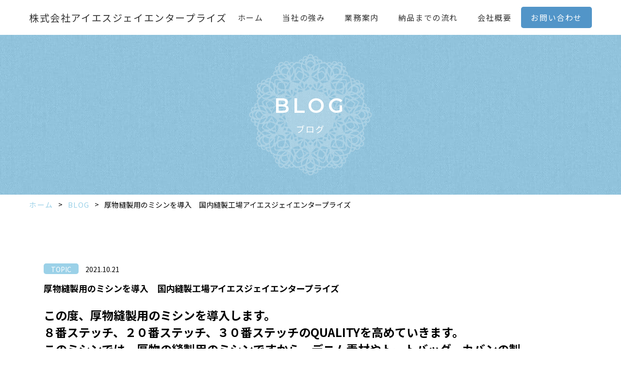

--- FILE ---
content_type: text/html; charset=UTF-8
request_url: https://isj-enterprise.com/blog/632/
body_size: 8744
content:
<!DOCTYPE html>
<html lang="ja">
<head>
    <meta charset="UTF-8">
    <meta name="viewport" content="width=device-width, initial-scale=1.0">
    <meta name="google-site-verification" content="1hPTw5NMy1PREakG4TFEX4zgrp5eGZ99UkHRAZ_DIuk" />
    <meta name='robots' content='max-image-preview:large' />
<link rel='dns-prefetch' href='//s.w.org' />
<link rel="https://api.w.org/" href="https://isj-enterprise.com/wp-json/" /><link rel="EditURI" type="application/rsd+xml" title="RSD" href="https://isj-enterprise.com/wp/xmlrpc.php?rsd" />
<link rel="wlwmanifest" type="application/wlwmanifest+xml" href="https://isj-enterprise.com/wp/wp-includes/wlwmanifest.xml" /> 

<link rel="canonical" href="https://isj-enterprise.com/blog/632/" />
<link rel='shortlink' href='https://isj-enterprise.com/?p=632' />
<link rel="alternate" type="application/json+oembed" href="https://isj-enterprise.com/wp-json/oembed/1.0/embed?url=https%3A%2F%2Fisj-enterprise.com%2Fblog%2F632%2F" />
<link rel="alternate" type="text/xml+oembed" href="https://isj-enterprise.com/wp-json/oembed/1.0/embed?url=https%3A%2F%2Fisj-enterprise.com%2Fblog%2F632%2F&#038;format=xml" />
    <title>厚物縫製用のミシンを導入　国内縫製工場アイエスジェイエンタープライズ 縫製工場 ｜（株）アイエスジェイエンタープライズ ｜ サンプル｜量産</title>
    <meta name="keywords" content="アイエスジェイエンタープライズ,縫製.岐阜" />
            <link rel="canonical" href=https://isj-enterprise.com/blog/632/>
        <meta name="description"  content="メール・お電話にてご相談をお待ちしています。縫製加工はお任せください。婦人服・紳士服・ユニフォーム・衣装・小物・布マスク・アイソレーションガウン・日本製縫製工場・国内縫製・ファッション・アパレル。" />
    <meta name="twitter:card" content="summary" />
    <meta name="twitter:description" content="メール・お電話にてご相談をお待ちしています。縫製加工はお任せください。婦人服・紳士服・ユニフォーム・衣装・小物・布マスク・アイソレーションガウン・日本製縫製工場・国内縫製・ファッション・アパレル。" />
    <meta name="twitter:title" content="株式会社アイエスジェイエンタープライズ" />
    <meta property="og:locale" content="ja_JP" />
    <meta property="og:title" content="株式会社アイエスジェイエンタープライズ">
    <meta property="og:type" content="website">
    <meta property="og:url" content="https://isj-enterprise.com">
    <meta property="og:site_name" content="株式会社アイエスジェイエンタープライズ">
    <meta property="og:description" content="メール・お電話にてご相談をお待ちしています。縫製加工はお任せください。婦人服・紳士服・ユニフォーム・衣装・小物・布マスク・アイソレーションガウン・日本製縫製工場・国内縫製・ファッション・アパレル。">
    <link rel="shortcut icon" href="https://isj-enterprise.com/images/favicon.ico">
    <link href="https://fonts.googleapis.com/css2?family=Montserrat:wght@600&display=swap" rel="stylesheet">
    <link href="https://fonts.googleapis.com/css2?family=Noto+Sans+JP:wght@300;400;500;700&display=swap" rel="stylesheet">
    <link rel="stylesheet" href="https://isj-enterprise.com/css/style.css">
    <link rel="stylesheet" href="https://isj-enterprise.com/css/mobile.css">
    <script async src="https://www.googletagmanager.com/gtag/js?id=UA-180189048-1"></script>
    <script>
        window.dataLayer = window.dataLayer || [];
        function gtag(){dataLayer.push(arguments);}
        gtag('js', new Date());
        gtag('config', 'UA-180189048-1');
    </script>
</head>    <div id="container">
        <header id="header">
    <div class="head-wrap">
        <div class="head-l">
            <a href="https://isj-enterprise.com/">
                <h1>株式会社アイエスジェイエンタープライズ</h1>
            </a>
        </div>
        <div class="head-r">
            <input type="checkbox" name="navToggle" id="navToggle" class="nav-toggle">
            <label for="navToggle" class="btn-burger">
                <span class="icon"></span>            
            </label>
            <nav> 
                <ul>
                    <li><a href="https://isj-enterprise.com/">ホーム</a></li>
                    <li><a href="https://isj-enterprise.com/strength/">当社の強み</a></li>
                    <li><a href="https://isj-enterprise.com/business/">業務案内</a></li>
                    <li><a href="https://isj-enterprise.com/flow/">納品までの流れ</a></li>
                    <li><a href="https://isj-enterprise.com/company/">会社概要</a></li>
                    <li><a href="https://isj-enterprise.com/contact/">お問い合わせ</a></li>
                </ul>
            </nav>
        </div>
    </div>
</header>
<div class="blog-link">
    <a href="https://isj-enterprise.com/blog/">BLOG</a>
</div>        <main>
            <div class="lower-titles">
                <div class="back-lace">
                    <h1 id="main-title">BLOG</h1>
                    <p id="main-sub-title">ブログ</p>
                </div>
            </div>
            <nav>
                <ul class="breadcrumbs" itemscope itemtype="https://schema.org/BreadcrumbList">
                    <li itemprop="itemListElement" itemscope
                        itemtype="https://schema.org/ListItem">
                        <a href="https://isj-enterprise.com/" class="trans-option" itemprop="item" >ホーム</a>
                        <meta itemprop="position" content="1" />
                    </li>
                    <li itemprop="itemListElement" itemscope
                        itemtype="https://schema.org/ListItem">
                        <a href="https://isj-enterprise.com/blog" class="trans-option" itemprop="item" href="カテゴリーのURL">BLOG</a>
                        <meta itemprop="position" content="2" />
                    </li>
                    <li itemprop="itemListElement" itemscope
                        itemtype="https://schema.org/ListItem">
                        厚物縫製用のミシンを導入　国内縫製工場アイエスジェイエンタープライズ                        <meta itemprop="position" content="3" />
                    </li>
                </ul>
            </nav>
            <section class="news-isj inner">
                <div class="news-contents-wrap">
                                        <div class="news-contents">
                        <div class="news-lower-title">
                            <div class="news-lower-l">
                                                                        <span class="news-topic news-tag">TOPIC</span>
                                      
                                <span class="news-date">2021.10.21</span>
                                <h3>厚物縫製用のミシンを導入　国内縫製工場アイエスジェイエンタープライズ</h3>
                            </div>
                            <div class="news-lower-img">
                                                    </div>
                        </div>
                        <div class="news-lower-content">
                            <p class="single_post"><h2>この度、厚物縫製用のミシンを導入します。</h2>
<h2>８番ステッチ、２０番ステッチ、３０番ステッチのQUALITYを高めていきます。</h2>
<h2>このミシンでは、厚物の縫製用のミシンですから、デニム素材やトートバッグ、カバンの製造にも役立ちます。</h2>
<img loading="lazy" class="alignnone size-full wp-image-638" src="https://isj-enterprise.com/wp/wp-content/uploads/2021/10/ddl5600nj-1_page-0001-1.jpg" alt="" width="1000" height="633" srcset="https://isj-enterprise.com/wp/wp-content/uploads/2021/10/ddl5600nj-1_page-0001-1.jpg 1000w, https://isj-enterprise.com/wp/wp-content/uploads/2021/10/ddl5600nj-1_page-0001-1-300x190.jpg 300w, https://isj-enterprise.com/wp/wp-content/uploads/2021/10/ddl5600nj-1_page-0001-1-768x486.jpg 768w" sizes="(max-width: 1000px) 100vw, 1000px" />
<h3>DDL-5600NL-7-0B 自動糸切り付き</h3>
<h3 class="ttl">1本針本縫倍釜ミシン</h3>
<h3>確かな性能、高い縫品質。
厚物・ジーンズ縫製に最適な倍釜ミシンが高品質・高能率生産を実現します。</h3>
<h3>用途  厚物</h3>
<h3>最大縫目長さ 8mm、逆送り5mm</h3>
<h3>使用針 DB×1（ ＃21） ＃20～＃23</h3>
<h3>使用糸 ＃30～＃8</h3>
&nbsp;
<h3>【厚物素材に幅広く対応】</h3>
<h3>厚物用（L仕様）は最大縫目長さが8mmと長く、カバン・袋物などのピッチの大きな厚物縫製にも幅広く対応します。また、ジーンズ用（J仕様）は最高4,000rpmの高速化を実現し、生産性を高めます。</h3>
<h3><img src="https://www.juki.co.jp/industrial_j/admin/pdata/upload/images/DDL-5600N-7_01a.jpg" /></h3>
<h3>【高い押え上げ上昇量】</h3>
<h3>高い押え上昇量（13mm）、軽いタッチの縫目長さ調節ダイヤルなど、操作性に優れた機能がオペレーターをサポートし、生産性を加速します。</h3>
<h3><img src="https://www.juki.co.jp/industrial_j/admin/pdata/upload/images/DDL-5600N-7_02a.jpg" /></h3>
<h3>【下糸交換頻度を低減】</h3>
<h3>垂直2倍釜の採用により、下糸巻き量が大幅にアップしました。下糸交換の頻度が低減し、高能率な作業が行なえます。</h3>
<h3><img src="https://www.juki.co.jp/industrial_j/admin/pdata/upload/images/DDL-5600N-7_03a.jpg" /></h3>
<h3>【「#8」までの太糸を確実にカット】
DDL-5600N-7 ( 自動糸切りミシン)</h3>
<h3>動メスと固定メスによる安定した糸切り機構で、細糸から＃8までの太糸を確実に、スピーディにカットします。</h3>
<h3><img src="https://www.juki.co.jp/industrial_j/admin/pdata/upload/images/DDL-5600N-7_04b.jpg" /></h3>
<h3><img loading="lazy" class="alignnone size-full wp-image-634" src="https://isj-enterprise.com/wp/wp-content/uploads/2021/10/ddl5600nj-1_page-0001.jpg" alt="" width="640" height="1000" srcset="https://isj-enterprise.com/wp/wp-content/uploads/2021/10/ddl5600nj-1_page-0001.jpg 640w, https://isj-enterprise.com/wp/wp-content/uploads/2021/10/ddl5600nj-1_page-0001-192x300.jpg 192w" sizes="(max-width: 640px) 100vw, 640px" /></h3>
<img loading="lazy" class="alignnone size-full wp-image-635" src="https://isj-enterprise.com/wp/wp-content/uploads/2021/10/ddl5600nj-1_page-0002.jpg" alt="" width="708" height="1000" srcset="https://isj-enterprise.com/wp/wp-content/uploads/2021/10/ddl5600nj-1_page-0002.jpg 708w, https://isj-enterprise.com/wp/wp-content/uploads/2021/10/ddl5600nj-1_page-0002-212x300.jpg 212w" sizes="(max-width: 708px) 100vw, 708px" />

<img loading="lazy" class="alignnone size-full wp-image-636" src="https://isj-enterprise.com/wp/wp-content/uploads/2021/10/ddl5600nj-1_page-0003.jpg" alt="" width="640" height="1000" srcset="https://isj-enterprise.com/wp/wp-content/uploads/2021/10/ddl5600nj-1_page-0003.jpg 640w, https://isj-enterprise.com/wp/wp-content/uploads/2021/10/ddl5600nj-1_page-0003-192x300.jpg 192w" sizes="(max-width: 640px) 100vw, 640px" />

&nbsp;

<img loading="lazy" class="alignnone size-full wp-image-637" src="https://isj-enterprise.com/wp/wp-content/uploads/2021/10/ddl5600nj-1_page-0004.jpg" alt="" width="708" height="1000" srcset="https://isj-enterprise.com/wp/wp-content/uploads/2021/10/ddl5600nj-1_page-0004.jpg 708w, https://isj-enterprise.com/wp/wp-content/uploads/2021/10/ddl5600nj-1_page-0004-212x300.jpg 212w" sizes="(max-width: 708px) 100vw, 708px" /></p>
                        </div>
                    </div>
                </div>
            </section>
            <div class="page-buttons">
                <div class="page-button prev"><a href="https://isj-enterprise.com/blog/627/" rel="prev">前の記事へ</a></div>
                <div class="page-button next"><a href="https://isj-enterprise.com/blog/641/" rel="next">次の記事へ</a></div>
            </div>
            <section class="news-isj inner">
                <div class="news-title">
                    <h2 class="sub-title anime-title news-sub-title">OTHERS<span>その他の記事</span></h2>
                </div>
                <div class="news-contents-wrap">
                                                                                    <div class="news-contents news-mb">
                            <div class="news-img">
                                                            <img loading="lazy" class="thambnail" src="https://isj-enterprise.com/wp/wp-content/uploads/2026/01/Gold-and-White-Elegant-Wedding-Planner-Presentation-300x169.png" alt="news">
                            </div>
                            <div class="news-content">
                                                                        <span class="news-new news-tag">NEW</span>
                                      
                                <span class="news-date">2026.1.14</span>
                                <h3>【ISJ Enterprise】縫製生産・ご相談フォーム公開のお知らせ（Google Form）Announcement: Sewing Production &#038; Inquiry Form Now Available</h3>
                                <p class="hide-tarimg">
                                    




平素より、株式会社アイエスジェイエンタープライズのホームページをご覧いただき、誠にありがとうございます。
このたび当社では、縫製生産に関するご相談や加工賃見積のご依頼を、よりスムーズに進め…                                </p>
                                <a href="https://isj-enterprise.com/blog/1187/">続きをみる</a>
                            </div>
                        </div>
                                                                <div class="news-contents news-mb">
                            <div class="news-img">
                                                            <img loading="lazy" class="thambnail" src="https://isj-enterprise.com/wp/wp-content/uploads/2026/01/Gold-and-White-Elegant-Wedding-Planner-Presentation-300x169.png" alt="news">
                            </div>
                            <div class="news-content">
                                                                        <span class="news-new news-tag">NEW</span>
                                      
                                <span class="news-date">2026.1.10</span>
                                <h3>世界が憧れる「Made in Japan」を、御社のブランドへ。Bring the World’s Most Admired “Made in Japan” to Your House</h3>
                                <p class="hide-tarimg">
                                    





世界が憧れる「Made in Japan」を、御社のブランドへ。







——東洋の美意識が息づく国、日本で仕立てるラグジュアリー
世界のラグジュアリーブランド様にとって、日本で洋服をつくることは…                                </p>
                                <a href="https://isj-enterprise.com/blog/1183/">続きをみる</a>
                            </div>
                        </div>
                                                                <div class="news-contents news-mb">
                            <div class="news-img">
                                                            <img loading="lazy" class="thambnail" src="https://isj-enterprise.com/wp/wp-content/uploads/2026/01/Gold-and-White-Elegant-Wedding-Planner-Presentation-300x169.png" alt="news">
                            </div>
                            <div class="news-content">
                                                                        <span class="news-new news-tag">NEW</span>
                                      
                                <span class="news-date">2026.1.10</span>
                                <h3>サンプル〜量産までの流れ：初回お問い合わせでご用意いただきたい資料　From Sampling to Bulk Production: What to Prepare for Your First Inquiry</h3>
                                <p class="hide-tarimg">
                                    





サンプル〜量産までの流れ：初回お問い合わせでご用意いただきたい資料






岐阜の日本製縫製工場 株式会社アイエスジェイエンタープライズです。ラグジュアリーブランド様のものづくりでは、…                                </p>
                                <a href="https://isj-enterprise.com/blog/1181/">続きをみる</a>
                            </div>
                        </div>
                                                                <div class="news-contents news-mb">
                            <div class="news-img">
                                                            <img loading="lazy" class="thambnail" src="https://isj-enterprise.com/wp/wp-content/uploads/2026/01/Gold-Beige-Elegant-Luxury-Brand-Business-Presentation-1-300x169.png" alt="news">
                            </div>
                            <div class="news-content">
                                                                        <span class="news-new news-tag">NEW</span>
                                      
                                <span class="news-date">2026.1.7</span>
                                <h3>For Global Luxury Brands　ISJ Enterprise Co., Ltd. (Gifu City, Japan) – Japanese Sewing Factory</h3>
                                <p class="hide-tarimg">
                                    For Global Luxury Brands
(世界の一流ブランド・ハイエンドデザイナーの皆様へ)

The Hidden Atelier of Japan. Exquisite Craftsmanship for the World's Finest Brands.
 日本の、隠れたアトリエ。 世界最高…                                </p>
                                <a href="https://isj-enterprise.com/blog/1163/">続きをみる</a>
                            </div>
                        </div>
                                                                <div class="news-contents news-mb">
                            <div class="news-img">
                                                            <img loading="lazy" class="thambnail" src="https://isj-enterprise.com/wp/wp-content/uploads/2025/10/名称未設定-680-x-400-px-2-300x176.png" alt="news">
                            </div>
                            <div class="news-content">
                                                                        <span class="news-new news-tag">NEW</span>
                                      
                                <span class="news-date">2026.1.7</span>
                                <h3>サプライチェーンの安定と国内回帰の重要性──今、「メイド・イン・ジャパン」が選ばれる確かな理由　日本製国内縫製工場アイエスジェイエンタープライズ</h3>
                                <p class="hide-tarimg">
                                    昨今、ニュースでも大きく取り上げられている通り、日中関係の変化や地政学的なリスクを背景に、多くの企業がサプライチェーンの見直しを迫られています。 先日発表された民間調査によると、関西企業の約3割が「調…                                </p>
                                <a href="https://isj-enterprise.com/blog/1161/">続きをみる</a>
                            </div>
                        </div>
                                                                <div class="news-contents news-mb">
                            <div class="news-img">
                                                            <img loading="lazy" class="thambnail" src="https://isj-enterprise.com/wp/wp-content/uploads/2026/01/Gold-Beige-Elegant-Luxury-Brand-Business-Presentation-300x169.png" alt="news">
                            </div>
                            <div class="news-content">
                                                                        <span class="news-topic news-tag">TOPIC</span>
                                      
                                <span class="news-date">2026.1.5</span>
                                <h3>High-Quality Sewing Services from Gifu, Japan 　ISJ Enterprise Co., Ltd. (Gifu City, Japan) &#8211; Japanese Sewing Factory</h3>
                                <p class="hide-tarimg">
                                    We communicate in English using Google Gemini AI translation. To avoid misunderstandings, we appreciate short and clear sentences. Thank you for your understanding.

ISJ Enterprise Co., Ltd. (Gifu …                                </p>
                                <a href="https://isj-enterprise.com/blog/1154/">続きをみる</a>
                            </div>
                        </div>
                                                                <div class="news-contents news-mb">
                            <div class="news-img">
                                                            <img loading="lazy" class="thambnail" src="https://isj-enterprise.com/wp/wp-content/uploads/2025/10/名称未設定-680-x-400-px-2-300x176.png" alt="news">
                            </div>
                            <div class="news-content">
                                                                        <span class="news-topic news-tag">TOPIC</span>
                                      
                                <span class="news-date">2026.1.1</span>
                                <h3>新年のご挨拶　岐阜の国内縫製工場アイエスジェイエンタープライズ</h3>
                                <p class="hide-tarimg">
                                    新年のご挨拶
謹んで新春のお慶びを申し上げます。
旧年中は格別のご高配を賜り、厚く御礼申し上げます。 皆様の温かいご支援のもと、無事に新春を迎えることができましたことを心より感謝いたします。
本年も、…                                </p>
                                <a href="https://isj-enterprise.com/blog/1151/">続きをみる</a>
                            </div>
                        </div>
                                                                <div class="news-contents news-mb">
                            <div class="news-img">
                                                            <img loading="lazy" class="thambnail" src="https://isj-enterprise.com/wp/wp-content/uploads/2025/12/Gemini_Generated_Image_2ntshw2ntshw2nts-224x300.jpg" alt="news">
                            </div>
                            <div class="news-content">
                                                                        <span class="news-topic news-tag">TOPIC</span>
                                      
                                <span class="news-date">2025.12.27</span>
                                <h3>2025年 年末のご挨拶：国内縫製工場の誇りと、持続可能な未来への決意 岐阜の国内縫製工場アイエスジェイエンタープライズ</h3>
                                <p class="hide-tarimg">
                                    2025年 年末のご挨拶：国内縫製工場の誇りと、持続可能な未来への決意
謹啓
時下ますますご清栄のこととお慶び申し上げます。 平素は格別のご愛顧を賜り、厚く御礼申し上げます。
2025年、地方の製造業を取り巻…                                </p>
                                <a href="https://isj-enterprise.com/blog/1149/">続きをみる</a>
                            </div>
                        </div>
                                                                <div class="news-contents news-mb">
                            <div class="news-img">
                                                            <img loading="lazy" class="thambnail" src="https://isj-enterprise.com/wp/wp-content/uploads/2025/12/名称未設定-680-x-400-px-300x176.png" alt="news">
                            </div>
                            <div class="news-content">
                                                                        <span class="news-topic news-tag">TOPIC</span>
                                      
                                <span class="news-date">2025.12.17</span>
                                <h3>当社及び当社代表の、テレビ・新聞・書籍・雑誌・WEB等のメディア出演及び掲載　実績（2020年以降）岐阜の国内縫製工場アイエスジェイエンタープライズ</h3>
                                <p class="hide-tarimg">
                                    当社及び当社代表の、テレビ・新聞・書籍・雑誌・WEB等の出演及び掲載　実績（2020年以降）
Media Coverage &amp; Appearances (2020–Present)
&nbsp;


《縫製業のリアル～工場アンケート調査から～》⑨　特定…                                </p>
                                <a href="https://isj-enterprise.com/blog/1031/">続きをみる</a>
                            </div>
                        </div>
                                                                <div class="news-contents news-mb">
                            <div class="news-img">
                                                            <img loading="lazy" class="thambnail" src="https://isj-enterprise.com/wp/wp-content/uploads/2025/10/名称未設定-680-x-400-px-2-300x176.png" alt="news">
                            </div>
                            <div class="news-content">
                                                                        <span class="news-topic news-tag">TOPIC</span>
                                      
                                <span class="news-date">2025.12.17</span>
                                <h3>【JASTI監査A判定取得】特定技能「縫製」区分における【JAIM登録完了】のお知らせ｜法令遵守と生産体制の強化　岐阜の国内縫製工場アイエスジェイエンタープライズ</h3>
                                <p class="hide-tarimg">
                                    平素は格別のご高配を賜り、厚く御礼申し上げます。 岐阜市の縫製工場、株式会社アイエスジェイエンタープライズです。
この度、当社は繊維産業における外国人材受け入れ制度の適正化に向け、**一般社団法人工業製…                                </p>
                                <a href="https://isj-enterprise.com/blog/1142/">続きをみる</a>
                            </div>
                        </div>
                                                                <div class="news-contents news-mb">
                            <div class="news-img">
                                                            <img loading="lazy" class="thambnail" src="https://isj-enterprise.com/wp/wp-content/uploads/2025/12/55-300x278.png" alt="news">
                            </div>
                            <div class="news-content">
                                                                        <span class="news-topic news-tag">TOPIC</span>
                                      
                                <span class="news-date">2025.12.8</span>
                                <h3>経済安全保障 × 国内縫製　岐阜の国内縫製工場アイエスジェイエンタープライズ</h3>
                                <p class="hide-tarimg">
                                    経済安全保障 × 国内縫製
数量ベースで日本の衣料品の55％が中国製という現実── 国内縫製が「国家レベルのインフラ」になる時代へ株式会社アイエスジェイエンタープライズ**


お問い合わせはこちら




…                                </p>
                                <a href="https://isj-enterprise.com/blog/1136/">続きをみる</a>
                            </div>
                        </div>
                                                                <div class="news-contents news-mb">
                            <div class="news-img">
                                                            <img loading="lazy" class="thambnail" src="https://isj-enterprise.com/wp/wp-content/uploads/2025/10/名称未設定-680-x-400-px-2-300x176.png" alt="news">
                            </div>
                            <div class="news-content">
                                                                        <span class="news-topic news-tag">TOPIC</span>
                                      
                                <span class="news-date">2025.12.4</span>
                                <h3>アパレルパターン制作について　2025.12～　岐阜の国内縫製工場アイエスジェイエンタープライズ</h3>
                                <p class="hide-tarimg">
                                    2025.12～価格表添付付き
アパレルパターンの作成依頼ならISJエンタープライズへ｜高精度パターンメイキング
アパレルブランドやデザイナーにとって、商品クオリティを左右する重要な工程がパターン（型紙）作成…                                </p>
                                <a href="https://isj-enterprise.com/blog/1132/">続きをみる</a>
                            </div>
                        </div>
                                                                <div class="news-contents news-mb">
                            <div class="news-img">
                                                            <img loading="lazy" class="thambnail" src="https://isj-enterprise.com/wp/wp-content/uploads/2025/12/1-300x212.png" alt="news">
                            </div>
                            <div class="news-content">
                                                                        <span class="news-topic news-tag">TOPIC</span>
                                      
                                <span class="news-date">2025.12.3</span>
                                <h3>株式会社アイエスジェイエンタープライズ（国内縫製工場）　会社案内パンフレットを公開しました　岐阜の国内縫製工場アイエスジェイエンタープライズ</h3>
                                <p class="hide-tarimg">
                                    株式会社アイエスジェイエンタープライズでは、国内縫製工場としての技術力・設備力・生産体制を分かりやすくまとめた会社案内パンフレットを公開しました。当社は、布帛・カットソーを中心とした婦人服の縫製に強…                                </p>
                                <a href="https://isj-enterprise.com/blog/1123/">続きをみる</a>
                            </div>
                        </div>
                                                                <div class="news-contents news-mb">
                            <div class="news-img">
                                                            <img loading="lazy" class="thambnail" src="https://isj-enterprise.com/wp/wp-content/uploads/2025/10/名称未設定-680-x-400-px-2-300x176.png" alt="news">
                            </div>
                            <div class="news-content">
                                                                        <span class="news-topic news-tag">TOPIC</span>
                                      
                                <span class="news-date">2025.11.28</span>
                                <h3>海外生産のリスクと国内縫製の価値｜アパレルサプライチェーンの最新動向　岐阜の国内縫製工場アイエスジェイエンタープライズ</h3>
                                <p class="hide-tarimg">
                                    海外生産のリスクと国内縫製の価値｜アパレルサプライチェーンの最新動向
─ 国内縫製が再評価される理由を徹底解説 ─
アパレル業界では長年、中国・ベトナム・バングラデシュ・インドなど、海外生産を中心とした…                                </p>
                                <a href="https://isj-enterprise.com/blog/1121/">続きをみる</a>
                            </div>
                        </div>
                                                                <div class="news-contents news-mb">
                            <div class="news-img">
                                                            <img loading="lazy" class="thambnail" src="https://isj-enterprise.com/wp/wp-content/uploads/2025/10/名称未設定-680-x-400-px-2-300x176.png" alt="news">
                            </div>
                            <div class="news-content">
                                                                        <span class="news-topic news-tag">TOPIC</span>
                                      
                                <span class="news-date">2025.11.26</span>
                                <h3>繊維製品の海外生産と国内生産のリスクとメリット　岐阜の国内縫製工場アイエスジェイエンタープライズ</h3>
                                <p class="hide-tarimg">
                                    

**繊維製品の海外生産と国内生産のリスクとメリット
–– アパレルブランドが今見直すべき「最適な生産拠点」––**
アパレル業界では長年、コスト重視の海外生産が主流でした。しかし近年は国際情勢の変化や国際…                                </p>
                                <a href="https://isj-enterprise.com/blog/1120/">続きをみる</a>
                            </div>
                        </div>
                                                                <div class="news-contents news-mb">
                            <div class="news-img">
                                                            <img loading="lazy" class="thambnail" src="https://isj-enterprise.com/wp/wp-content/uploads/2025/11/国産自給率_推移_1991_2024-300x179.png" alt="news">
                            </div>
                            <div class="news-content">
                                                                        <span class="news-topic news-tag">TOPIC</span>
                                      
                                <span class="news-date">2025.11.7</span>
                                <h3>日本製アパレル衣料品の国産自給率が1.4％に――今、岐阜の国内縫製工場アイエスジェイエンタープライズが取り組むこと</h3>
                                <p class="hide-tarimg">
                                    日本の衣料品生産はこの30年で劇的に変化しました。

過去30年余りで日本の衣料品市場は国内生産からほぼ完全に輸入に依存する構造へと変化しました。国内製品は現在、市場において「希少価値」のような存在とな…                                </p>
                                <a href="https://isj-enterprise.com/blog/1117/">続きをみる</a>
                            </div>
                        </div>
                                                                <div class="news-contents news-mb">
                            <div class="news-img">
                                                            <img loading="lazy" class="thambnail" src="https://isj-enterprise.com/wp/wp-content/uploads/2025/10/名称未設定-680-x-400-px-2-300x176.png" alt="news">
                            </div>
                            <div class="news-content">
                                                                        <span class="news-topic news-tag">TOPIC</span>
                                      
                                <span class="news-date">2025.11.5</span>
                                <h3>大量生産縫製（大ロット）について　岐阜の国内縫製工場アイエスジェイエンタープライズ</h3>
                                <p class="hide-tarimg">
                                    大量生産縫製




お問い合わせはこちら
&nbsp;


当社は、高品質な大量生産に対応する国内縫製工場アイエスジェイエンタープライズです。
アパレルブランド・メーカー・広告代理店・百貨店・商社・テレ…                                </p>
                                <a href="https://isj-enterprise.com/blog/1110/">続きをみる</a>
                            </div>
                        </div>
                                                                <div class="news-contents news-mb">
                            <div class="news-img">
                                                            <img loading="lazy" class="thambnail" src="https://isj-enterprise.com/wp/wp-content/uploads/2025/10/名称未設定-680-x-400-px-2-300x176.png" alt="news">
                            </div>
                            <div class="news-content">
                                                                        <span class="news-topic news-tag">TOPIC</span>
                                      
                                <span class="news-date">2025.11.5</span>
                                <h3>小ロット（少量）縫製について　岐阜の国内縫製工場アイエスジェイエンタープライズ</h3>
                                <p class="hide-tarimg">
                                    小ロット生産縫製




お問い合わせはこちら



当社は、ドメスティックブランド（国内ブランド）や新進アパレルブランド向け・デザイナーズブランドの小ロット縫製も可能な国内縫製工場です。
サンプル…                                </p>
                                <a href="https://isj-enterprise.com/blog/1109/">続きをみる</a>
                            </div>
                        </div>
                                                                <div class="news-contents news-mb">
                            <div class="news-img">
                                                            <img loading="lazy" class="thambnail" src="https://isj-enterprise.com/wp/wp-content/uploads/2025/10/名称未設定-680-x-400-px-2-300x176.png" alt="news">
                            </div>
                            <div class="news-content">
                                                                        <span class="news-topic news-tag">TOPIC</span>
                                      
                                <span class="news-date">2025.11.5</span>
                                <h3>サンプル裁断・サンプル縫製について　岐阜の国内縫製工場アイエスジェイエンタープライズ</h3>
                                <p class="hide-tarimg">
                                    

サンプル裁断取引先募集




お問い合わせはこちら



当社では、サンプル裁断のみのご依頼にも対応可能です。
アパレルメーカー様・パタンナー様・デザイナー様・繊維商社様向けに、小ロット・試作…                                </p>
                                <a href="https://isj-enterprise.com/blog/1106/">続きをみる</a>
                            </div>
                        </div>
                                                                <div class="news-contents news-mb">
                            <div class="news-img">
                                                            <img loading="lazy" class="thambnail" src="https://isj-enterprise.com/wp/wp-content/uploads/2025/10/名称未設定-680-x-400-px-2-300x176.png" alt="news">
                            </div>
                            <div class="news-content">
                                                                        <span class="news-topic news-tag">TOPIC</span>
                                      
                                <span class="news-date">2025.10.31</span>
                                <h3>日本製縫製の強みとは？品質で選ばれる理由　岐阜の国内縫製工場アイエスジェイエンタープライズ</h3>
                                <p class="hide-tarimg">
                                    日本製縫製が評価される理由




お問い合わせはこちら



「日本製の縫製はやはり違う」と言われる理由は、その品質の安定性と仕上がりの美しさにあります。日本の縫製工場では、熟練した職人が一針一針…                                </p>
                                <a href="https://isj-enterprise.com/blog/1100/">続きをみる</a>
                            </div>
                        </div>
                                        <div class="to-blog-all"><a href="/blog">ニュース一覧へ</a></div>
                </div>
            </section>
            <section class="contact-common contact-isj">
    <div class="inner">
        <div class="contact-title">
            <h2 class="sub-title anime-title contact-sub-title">CONTACT<span>お問い合わせ</span></h2>
            <p>縫製をご依頼されたい法人様へ<br>まずはお気軽にお問い合わせください。</p>
        </div>
        <div class="contact-wrap">
            <div class="contact-tel"><a href="tel:058-239-8188">058-239-8188<span>受付時間　AM8：30～PM5：00（土日祝除く）</span></a></div>
            <div class="contact-btn">
                <a href="https://isj-enterprise.com/contact/"><img loading="lazy" src="https://isj-enterprise.com/images/icon_mail_b@2x.png" alt="ネットからのお問い合わせは24時間受付中">お問い合わせ<span>ネットからのお問い合わせは24時間受付中</span></a>
            </div>
        </div>
    </div>
</section>        </main>
            <div class="link-list">
        <!-- <h2 class="sub-title anime-title contact-sub-title">CONTACT<span>お問い合わせ</span></h2> -->
        <div class="links">
            <div class="link">
                <a href="https://forever-sewing.com/" target="_blank" rel="noopener noreferrer">
                    <img loading="lazy" src="https://isj-enterprise.com/images/bnr_forever.jpg" alt="株式会社フォーエヴァー">
                </a>
            </div>
            <div class="link">
                <a href="https://msikumiai.jp/" target="_blank" rel="noopener noreferrer">
                    <img loading="lazy" src="https://isj-enterprise.com/images/bnr_msi.jpg" alt="MSI協同組合">
                </a>
            </div>
        </div>
    </div>
    <!--
    <div class="item-list">
        <span>既製服 /</span>
        <span>高級 /</span>
        <span>高級ブランド /</span>
        <span>高級婦人服ブランド /</span>
        <span>高級紳士服ブランド /</span>
        <strong>高級婦人服縫製工場 /</strong>
        <strong>高級婦人服縫製 /</strong>
        <strong>高級婦人服 /</strong>
        <span>高級紳士服縫製工場 /</span>
        <span>高級紳士服縫製 /</span>
        <span>高級紳士服 /</span>
        <span>カジュアルブランド /</span>
        <span>ホワイト /</span>
        <span>ホワイト縫製工場 /</span>
        <span>ホワイト縫製会社 /</span>
        <span>クリーン /</span>
        <span>ファッション</span>
    </div>
    -->
    <div class="scroll-container">
        <ul id="scroll-wrap">
            <li class="scroll-img"><img loading="lazy" src="https://isj-enterprise.com/images/113250.jpg" alt=""></li>
            <li class="scroll-img"><img loading="lazy" src="https://isj-enterprise.com/images/113251.jpg" alt=""></li>
            <li class="scroll-img"><img loading="lazy" src="https://isj-enterprise.com/images/113252.jpg" alt=""></li>
            <li class="scroll-img"><img loading="lazy" src="https://isj-enterprise.com/images/113253.jpg" alt=""></li>
            <li class="scroll-img"><img loading="lazy" src="https://isj-enterprise.com/images/113254.jpg" alt=""></li>
            <li class="scroll-img"><img loading="lazy" src="https://isj-enterprise.com/images/113255.jpg" alt=""></li>
            <li class="scroll-img"><img loading="lazy" src="https://isj-enterprise.com/images/113256.jpg" alt=""></li>
            <li class="scroll-img"><img loading="lazy" src="https://isj-enterprise.com/images/113257.jpg" alt=""></li>
            <li class="scroll-img"><img loading="lazy" src="https://isj-enterprise.com/images/113258.jpg" alt=""></li>
            <li class="scroll-img"><img loading="lazy" src="https://isj-enterprise.com/images/113259.jpg" alt=""></li>
            <li class="scroll-img"><img loading="lazy" src="https://isj-enterprise.com/images/113260.jpg" alt=""></li>
            <li class="scroll-img"><img loading="lazy" src="https://isj-enterprise.com/images/113261.jpg" alt=""></li>
            <li class="scroll-img"><img loading="lazy" src="https://isj-enterprise.com/images/113262.jpg" alt=""></li>
            <li class="scroll-img"><img loading="lazy" src="https://isj-enterprise.com/images/113263.jpg" alt=""></li>
            <li class="scroll-img"><img loading="lazy" src="https://isj-enterprise.com/images/113264.jpg" alt=""></li>
            <li class="scroll-img"><img loading="lazy" src="https://isj-enterprise.com/images/113265.jpg" alt=""></li>
            <li class="scroll-img"><img loading="lazy" src="https://isj-enterprise.com/images/113266.jpg" alt=""></li>
            <li class="scroll-img"><img loading="lazy" src="https://isj-enterprise.com/images/113267.jpg" alt=""></li>
            <li class="scroll-img"><img loading="lazy" src="https://isj-enterprise.com/images/113268.jpg" alt=""></li>
        </ul>
    </div>
    <footer>
        <div class="ft-sns-container inner">
            <div class="sns-ttl">
                <p>このサイトをシェアしよう！</p>
            </div>
            <div class="sns-list">
                <div class="sns">
                    <a href="https://www.facebook.com/isjenterprise/" target="_blank" rel="noopener noreferrer">
                        <img loading="lazy" src="https://isj-enterprise.com/images/icon_fb.png" alt="ISJのFacebookへのリンク">
                    </a>
                </div>
                <div class="sns">
                    <a href="https://www.instagram.com/isjenterprise/?hl=ja" target="_blank" rel="noopener noreferrer">
                        <img loading="lazy" src="https://isj-enterprise.com/images/icon_ig.png" alt="ISJのInstagramへのリンク">
                    </a>
                </div>
            </div>
        </div>
        <div class="footer-wrap inner">
            <div class="ft-l">
                <h2>株式会社アイエスジェイエンタープライズ</h2>
                <dl>
                    <dd>〒501-1149<br>岐阜県岐阜市上尻毛八幡133番地の4</dd>
                    <dd>TEL　058-239-8188<br>FAX　058-239-8187</dd>
                </dl>
            </div>
            <div class="ft-r">
                <div class="ft-r-wrap">
                    <div class="bnr-1"><img loading="lazy" src="https://isj-enterprise.com/images/sdgs.png" alt=""></div>
                    <div class="bnr-2"><img loading="lazy" src="https://isj-enterprise.com/images/bnr_footer.jpg" alt="岐阜県ワークライフバランス推進企業"></div>
                </div>
                <p style="color:#8ec0db; font-size:13px;">新型コロナウィルス感染症対策実施中</p>
                <small>©️2020 株式会社アイエスジェイエンタープライズ</small>
            </div>
        </div>
    </footer>
    <div class="to-top">
        <span></span>
    </div>
</div>
<script src="https://polyfill.io/v3/polyfill.min.js?features=IntersectionObserver"></script>
<script src="https://isj-enterprise.com/jquery.js"></script>
<script src="https://isj-enterprise.com/jquery.simplyscroll.min.js"></script>
<script src="https://isj-enterprise.com/jquery.nicescroll.min.js"></script>
<script src="https://isj-enterprise.com/main.js"></script>
<script>
    $(function() {
        // if (innerWidth >= 768) {
        //     $("body").niceScroll();
        // }
        $("#scroll-wrap").simplyScroll();
    });
</script>
<script type='text/javascript' src='https://isj-enterprise.com/wp/wp-includes/js/wp-embed.min.js?ver=a4b2b42058ec886b134174054a87ccb0' id='wp-embed-js'></script>
</body>
</html>


--- FILE ---
content_type: text/css
request_url: https://isj-enterprise.com/css/style.css
body_size: 5606
content:
@charset "UTF-8";
#text {
  line-height: 28px;
}

div::-webkit-scrollbar {
  width: 10px;
  height: 10px;
}

div::-webkit-scrollbar-track {
  background: -webkit-gradient(linear, left top, left bottom, from(#c9e5f0), to(#b4dded));
  background: linear-gradient(#c9e5f0, #b4dded);
}

div::-webkit-scrollbar-thumb {
  background: #a1d5e9;
  border-radius: 5px;
}

@media print, screen and (min-width: 768px) {
  html {
    margin-top: 0px !important;
  }
  body,
  html * {
    margin: 0;
    padding: 0;
    -webkit-box-sizing: border-box;
            box-sizing: border-box;
    font-family: 'Noto Sans JP', sans-serif;
  }
  p {
    line-height: 32px;
    letter-spacing: 0.1em;
  }
  a {
    text-decoration: none;
    cursor: pointer;
    color: #333333;
    letter-spacing: 0.1em;
  }
  ul {
    list-style: none;
  }
  .show {
    opacity: 1 !important;
  }
  .anime-title {
    opacity: 0;
    -webkit-transform: translateY(50px);
            transform: translateY(50px);
    -webkit-transition: all 1s;
    transition: all 1s;
  }
  .show-title {
    opacity: 1;
    -webkit-transform: translateY(0);
            transform: translateY(0);
    -webkit-transition: all 1s;
    transition: all 1s;
  }
  .sub-title {
    display: inline-block;
    position: relative;
    font-family: 'Montserrat', sans-serif;
    font-size: 36px;
    letter-spacing: 0.1em;
  }
  .sub-title span {
    display: block;
    font-size: 16px;
    margin-top: 20px;
  }
  .sub-title:after, .sub-title:before {
    content: '';
    display: inline-block;
    background-size: contain;
    background-repeat: no-repeat;
    width: 60px;
    height: 100%;
  }
  .inner {
    max-width: 1100px;
    margin: 0 auto;
  }
  .bg-sb {
    background: #9bd1e8;
  }
  .ft-sb {
    color: #9bd1e8;
  }
  .flex-wrap {
    display: -webkit-box;
    display: -ms-flexbox;
    display: flex;
    -webkit-box-pack: center;
        -ms-flex-pack: center;
            justify-content: center;
    -webkit-box-align: center;
        -ms-flex-align: center;
            align-items: center;
    -ms-flex-wrap: wrap;
        flex-wrap: wrap;
  }
  .fixed {
    position: fixed;
    top: 0;
    right: 0;
    left: 0;
    z-index: 10000;
  }
  .mwform-checkbox-field-text {
    color: #333333 !important;
  }
  .error {
    color: #ff6670 !important;
  }
  .thk .thk_title {
    padding-bottom: 30px;
  }
  .thk a {
    color: #5295c8;
  }
  .mw_wp_form_confirm .agree-textbox,
  .mw_wp_form_confirm .privacy-box {
    display: none !important;
  }
  #container {
    overflow-x: hidden;
  }
  #container .main-v {
    position: relative;
    height: 90vh;
    min-height: 90vh;
  }
  #container .main-v img {
    display: inline-block;
    width: 100%;
    height: 100%;
    -o-object-fit: cover;
       object-fit: cover;
  }
  #container .main-v .main-v-contents {
    position: absolute;
    top: 45%;
    left: 50%;
    width: 100%;
    text-align: center;
    -webkit-transform: translate(-50%, -50%);
            transform: translate(-50%, -50%);
  }
  #container .main-v .main-v-contents h2 {
    width: 100%;
    height: 250px;
    color: #fff;
    font-size: 71px;
    padding-bottom: 40px;
    letter-spacing: 0.2em;
  }
  #container .main-v .main-v-contents a {
    display: inline-block;
    background: #5295c8;
    padding: 20px 40px;
    color: #fff;
    border-radius: 5px;
    font-size: 24px;
    -webkit-transition: all 0.3s;
    transition: all 0.3s;
  }
  #container .main-v .main-v-contents a img {
    margin-right: 15px;
    width: 29px;
    vertical-align: middle;
    padding-bottom: 8px;
  }
  #container .main-v .main-v-contents a:hover {
    background: #9bd1e8;
  }
  #container header .head-wrap {
    display: -webkit-box;
    display: -ms-flexbox;
    display: flex;
    -webkit-box-pack: justify;
        -ms-flex-pack: justify;
            justify-content: space-between;
    -webkit-box-align: center;
        -ms-flex-align: center;
            align-items: center;
    padding: 0px 60px;
    height: 10vh;
    background: #fff;
  }
  #container header .head-wrap .head-l {
    display: -webkit-box;
    display: -ms-flexbox;
    display: flex;
    -webkit-box-align: center;
        -ms-flex-align: center;
            align-items: center;
    height: 100%;
  }
  #container header .head-wrap .head-l a {
    display: -webkit-box;
    display: -ms-flexbox;
    display: flex;
    -webkit-box-align: center;
        -ms-flex-align: center;
            align-items: center;
    height: 100%;
  }
  #container header .head-wrap .head-l a h1 {
    font-size: 20px;
    font-weight: normal;
  }
  #container header .head-wrap .head-r {
    display: -webkit-box;
    display: -ms-flexbox;
    display: flex;
    height: 100%;
  }
  #container header .head-wrap .head-r .nav-toggle {
    display: none;
  }
  #container header .head-wrap .head-r ul {
    display: -webkit-box;
    display: -ms-flexbox;
    display: flex;
    -webkit-box-align: center;
        -ms-flex-align: center;
            align-items: center;
    height: 100%;
  }
  #container header .head-wrap .head-r ul li {
    height: 100%;
  }
  #container header .head-wrap .head-r ul li a {
    position: relative;
    display: -webkit-box;
    display: -ms-flexbox;
    display: flex;
    -webkit-box-align: center;
        -ms-flex-align: center;
            align-items: center;
    height: 100%;
    width: 100%;
    padding: 0 20px;
  }
  #container header .head-wrap .head-r ul li a:hover {
    color: #5295c8;
  }
  #container header .head-wrap .head-r ul li a:after {
    content: '';
    position: absolute;
    left: 0;
    right: 0;
    bottom: 0;
    width: 0;
    -webkit-transition: all 0.3s ease;
    transition: all 0.3s ease;
    border-bottom: 3px solid #5295c8;
  }
  #container header .head-wrap .head-r ul li a:hover:after {
    width: 100%;
    border-bottom: 3px solid #5295c8;
  }
  #container header .head-wrap .head-r ul li:last-child {
    height: 60%;
    background: #5295c8;
    border-radius: 5px;
  }
  #container header .head-wrap .head-r ul li:last-child a {
    padding: 0px 20px;
    color: #fff;
    -webkit-transition: all 0.3s;
    transition: all 0.3s;
  }
  #container header .head-wrap .head-r ul li:last-child a:hover {
    background: #9bd1e8;
    border-radius: 5px;
  }
  #container header .head-wrap .head-r ul li:last-child a:after, #container header .head-wrap .head-r ul li:last-child a:hover:after {
    content: '';
    border-bottom: 0;
  }
  #container .blog-link {
    opacity: 0;
    -webkit-transition: opacity 0.3s;
    transition: opacity 0.3s;
    position: fixed;
    top: 13%;
    right: 60px;
    text-align: center;
    z-index: 100000;
  }
  #container .blog-link a {
    display: block;
    width: 70px;
    height: 70px;
    background: #5295c8;
    color: #fff;
    line-height: 70px;
    -webkit-transition: all 0.3s;
    transition: all 0.3s;
  }
  #container .blog-link a:hover {
    background: #9bd1e8;
  }
  #container main {
    /* ---------- ブログボタン --------- */
  }
  #container main .page-buttons {
    width: 1100px;
    margin: 0 auto;
    display: -webkit-box;
    display: -ms-flexbox;
    display: flex;
    -webkit-box-pack: justify;
        -ms-flex-pack: justify;
            justify-content: space-between;
    -webkit-box-align: center;
        -ms-flex-align: center;
            align-items: center;
  }
  #container main .page-buttons .page-button a {
    display: block;
    padding: 15px 80px;
    border: 3px solid #5295c8;
    -webkit-transition: all 0.2s;
    transition: all 0.2s;
  }
  #container main .page-buttons .page-button a:hover {
    background: #9bd1e8;
    color: white;
  }
  #container main .page-buttons .prev a {
    border-right: 20px solid #5295c8;
  }
  #container main .page-buttons .next a {
    border-left: 20px solid #5295c8;
  }
  #container main .about-isj {
    background-image: url("../images/about_background.jpg");
    padding: 60px 0;
  }
  #container main .about-isj .about-title {
    text-align: center;
  }
  #container main .about-isj .about-title .about-sub-title:after, #container main .about-isj .about-title .about-sub-title:before {
    position: absolute;
    top: 0;
    background-image: url(../images/lace_white.png);
  }
  #container main .about-isj .about-title .about-sub-title:before {
    left: 0;
  }
  #container main .about-isj .about-title .about-sub-title:after {
    right: 0;
  }
  #container main .about-isj .about-content {
    padding: 60px 0;
    background-image: url(../images/lace_white-big.png);
    background-size: contain;
    background-repeat: no-repeat;
    background-position: center center;
  }
  #container main .about-isj .about-content h3 {
    font-size: 24px;
    padding-bottom: 30px;
    text-align: center;
  }
  #container main .news-isj {
    padding: 100px 0;
  }
  #container main .news-isj .news-title {
    text-align: center;
    padding-bottom: 60px;
  }
  #container main .news-isj .news-title .news-sub-title:after, #container main .news-isj .news-title .news-sub-title:before {
    position: absolute;
    top: 0;
    background-image: url(../images/lace_blue.png);
  }
  #container main .news-isj .news-title .news-sub-title:before {
    left: -80px;
  }
  #container main .news-isj .news-title .news-sub-title:after {
    right: -80px;
  }
  #container main .news-isj .news-contents-wrap .lower-blog-link {
    display: block;
  }
  #container main .news-isj .news-contents-wrap .lower-blog-link:hover {
    opacity: 0.7;
  }
  #container main .news-isj .news-contents-wrap .news-contents {
    display: -webkit-box;
    display: -ms-flexbox;
    display: flex;
    -webkit-box-pack: justify;
        -ms-flex-pack: justify;
            justify-content: space-between;
    -ms-flex-wrap: wrap;
        flex-wrap: wrap;
    width: 100%;
    margin-bottom: 60px;
  }
  #container main .news-isj .news-contents-wrap .news-contents .news-img {
    -ms-flex-preferred-size: 20%;
        flex-basis: 20%;
  }
  #container main .news-isj .news-contents-wrap .news-contents .news-content {
    -ms-flex-preferred-size: 78%;
        flex-basis: 78%;
  }
  #container main .news-isj .news-contents-wrap .news-contents span {
    font-size: 14px;
  }
  #container main .news-isj .news-contents-wrap .news-contents .news-tag {
    display: inline-block;
    color: #fff;
    padding: 2px 15px 0px;
    border-radius: 5px;
    margin-right: 10px;
  }
  #container main .news-isj .news-contents-wrap .news-contents .news-new {
    background: #ff6670;
  }
  #container main .news-isj .news-contents-wrap .news-contents .news-topic {
    background: #9bd1e8;
  }
  #container main .news-isj .news-contents-wrap .news-contents img {
    -o-object-fit: cover;
       object-fit: cover;
    border-radius: 5px;
  }
  #container main .news-isj .news-contents-wrap .news-contents .thambnail {
    width: 100%;
    height: 100%;
  }
  #container main .news-isj .news-contents-wrap .news-contents h3 {
    font-size: 18px;
    padding: 15px 0;
  }
  #container main .news-isj .news-contents-wrap .news-contents p {
    line-height: 28px;
    padding-bottom: 10px;
  }
  #container main .news-isj .news-contents-wrap .news-contents .hide-tarimg img {
    display: none;
  }
  #container main .news-isj .news-contents-wrap .news-contents .single_post img {
    display: block;
    margin: 10px 0;
  }
  #container main .news-isj .news-contents-wrap .news-contents a {
    position: relative;
    display: inline-block;
    background: #9bd1e8;
    color: #fff;
    padding: 6px 40px 6px 30px;
    font-size: 15px;
    border-radius: 5px;
    -webkit-transition: all 0.3s;
    transition: all 0.3s;
  }
  #container main .news-isj .news-contents-wrap .news-contents a:after {
    content: '>';
    position: absolute;
    display: inline-block;
    padding-left: 10px;
    top: 16%;
  }
  #container main .news-isj .news-contents-wrap .news-contents a:hover {
    border-radius: 5px;
    background: #5295c8;
  }
  #container main .news-isj .news-contents-wrap .news-contents .news-lower-title {
    display: -webkit-box;
    display: -ms-flexbox;
    display: flex;
    -webkit-box-pack: justify;
        -ms-flex-pack: justify;
            justify-content: space-between;
    -ms-flex-preferred-size: 100%;
        flex-basis: 100%;
  }
  #container main .news-isj .news-contents-wrap .news-contents .news-lower-content {
    -ms-flex-preferred-size: 70%;
        flex-basis: 70%;
  }
  #container main .news-isj .news-contents-wrap .news-contents .news-lower-img {
    -ms-flex-preferred-size: 20%;
        flex-basis: 20%;
  }
  #container main .news-isj .news-contents-wrap .to-blog-all {
    position: relative;
    text-align: center;
  }
  #container main .news-isj .news-contents-wrap .to-blog-all a {
    display: inline-block;
    font-size: 18px;
    background: #9bd1e8;
    color: #fff;
    -webkit-box-shadow: 0 5px 4px 0px rgba(0, 0, 0, 0.2);
            box-shadow: 0 5px 4px 0px rgba(0, 0, 0, 0.2);
    padding: 15px 70px 15px 60px;
    border-radius: 5px;
    -webkit-transition: background 0.3s;
    transition: background 0.3s;
  }
  #container main .news-isj .news-contents-wrap .to-blog-all a:after {
    content: '>';
    position: absolute;
    top: 23%;
    display: inline-block;
    padding-left: 30px;
  }
  #container main .news-isj .news-contents-wrap .to-blog-all a:hover {
    background: #5295c8;
  }
  #container main .news-isj .blog-pager ul {
    display: -webkit-box;
    display: -ms-flexbox;
    display: flex;
    -webkit-box-pack: center;
        -ms-flex-pack: center;
            justify-content: center;
  }
  #container main .news-isj .blog-pager ul li {
    margin: 0 10px;
    border-radius: 5px;
    background: #f3f3f3;
  }
  #container main .news-isj .blog-pager ul li span,
  #container main .news-isj .blog-pager ul li a {
    display: block;
    padding: 6px 10px;
    cursor: pointer;
  }
  #container main .news-isj .blog-pager ul li a {
    -webkit-transition: all 0.3s;
    transition: all 0.3s;
  }
  #container main .news-isj .blog-pager ul li .page-numbers:hover,
  #container main .news-isj .blog-pager ul li .current {
    background: #9bd1e8;
    color: #fff;
    border-radius: 5px;
  }
  #container main .welcome-isj {
    padding: 100px 0 60px;
    color: #fff;
    background-image: url(../images/company.jpg);
    background-size: cover;
  }
  #container main .welcome-isj .welcome-title {
    text-align: center;
  }
  #container main .welcome-isj .welcome-title .welcome-sub-title {
    font-weight: normal;
    padding-bottom: 60px;
  }
  #container main .welcome-isj .welcome-title .welcome-sub-title:after, #container main .welcome-isj .welcome-title .welcome-sub-title:before {
    position: absolute;
    top: 0;
    background-image: url(../images/lace_white.png);
  }
  #container main .welcome-isj .welcome-title .welcome-sub-title:before {
    left: -80px;
  }
  #container main .welcome-isj .welcome-title .welcome-sub-title:after {
    right: -80px;
  }
  #container main .welcome-isj .welcome-content {
    display: -webkit-box;
    display: -ms-flexbox;
    display: flex;
    -webkit-box-align: center;
        -ms-flex-align: center;
            align-items: center;
    width: 300px;
    min-height: 100px;
    height: 160px;
    margin: 0 20px 40px;
    border: 1px solid #fff;
    padding: 20px;
  }
  #container main .strength-isj {
    background: #f3f3f3;
    padding: 100px 0;
  }
  #container main .strength-isj .strength-title {
    text-align: center;
    padding-bottom: 60px;
  }
  #container main .strength-isj .strength-title .strength-sub-title:after, #container main .strength-isj .strength-title .strength-sub-title:before {
    position: absolute;
    top: 0;
    background-image: url(../images/lace_blue.png);
  }
  #container main .strength-isj .strength-title .strength-sub-title:before {
    left: -80px;
  }
  #container main .strength-isj .strength-title .strength-sub-title:after {
    right: -80px;
  }
  #container main .strength-isj .strength-wrap .strength-content {
    display: -webkit-box;
    display: -ms-flexbox;
    display: flex;
    -webkit-box-align: center;
        -ms-flex-align: center;
            align-items: center;
    text-align: center;
    width: 200px;
    height: 200px;
    padding: 20px;
    margin: 20px 38px;
    border-radius: 50%;
    background: #9bd1e8;
  }
  #container main .product-isj {
    padding: 100px 0;
  }
  #container main .product-isj .product-title {
    text-align: center;
    padding-bottom: 60px;
  }
  #container main .product-isj .product-title .product-sub-title:after, #container main .product-isj .product-title .product-sub-title:before {
    position: absolute;
    top: 0;
    background-image: url(../images/lace_blue.png);
  }
  #container main .product-isj .product-title .product-sub-title:before {
    left: -80px;
  }
  #container main .product-isj .product-title .product-sub-title:after {
    right: -80px;
  }
  #container main .product-isj .product-wrap .product-content {
    position: relative;
    -ms-flex-preferred-size: 27%;
        flex-basis: 27%;
    margin: 0 20px 40px;
  }
  #container main .product-isj .product-wrap .product-content img {
    width: 100%;
    height: 100%;
  }
  #container main .product-isj .product-wrap .product-content .product-name {
    position: absolute;
    top: 50%;
    left: 50%;
    -webkit-transform: translate(-50%, -50%);
            transform: translate(-50%, -50%);
    width: 80%;
    text-align: center;
  }
  #container main .product-isj .product-wrap .product-content .product-name p {
    display: inline-block;
    width: 100%;
    background: #fff;
    font-size: 18px;
  }
  #container main .product-isj .product-wrap .product-content:last-child {
    -ms-flex-preferred-size: 100%;
        flex-basis: 100%;
    text-align: center;
  }
  #container main .product-isj .product-wrap .product-content:last-child p {
    font-size: 15px;
    width: 100%;
  }
  #container main .product-isj .product-btn {
    position: relative;
    text-align: center;
  }
  #container main .product-isj .product-btn a {
    display: inline-block;
    font-size: 18px;
    background: #9bd1e8;
    color: #fff;
    -webkit-box-shadow: 0 5px 4px 0px rgba(0, 0, 0, 0.2);
            box-shadow: 0 5px 4px 0px rgba(0, 0, 0, 0.2);
    padding: 15px 70px 15px 60px;
    border-radius: 5px;
    -webkit-transition: background 0.3s;
    transition: background 0.3s;
  }
  #container main .product-isj .product-btn a:after {
    content: '>';
    position: absolute;
    top: 23%;
    display: inline-block;
    padding-left: 30px;
  }
  #container main .product-isj .product-btn a:hover {
    background: #5295c8;
  }
  #container main .works-isj {
    background-image: url(../images/works_background.jpg);
    padding: 100px 0;
  }
  #container main .works-isj .works-title {
    text-align: center;
    padding-bottom: 60px;
  }
  #container main .works-isj .works-title .works-sub-title:after, #container main .works-isj .works-title .works-sub-title:before {
    position: absolute;
    top: 0;
    background-image: url(../images/lace_white.png);
  }
  #container main .works-isj .works-title .works-sub-title:before {
    left: -80px;
  }
  #container main .works-isj .works-title .works-sub-title:after {
    right: -80px;
  }
  #container main .works-isj .works-wrap .works-content {
    background: #fff;
    -webkit-box-shadow: 0 5px 4px 2px rgba(0, 0, 0, 0.1);
            box-shadow: 0 5px 4px 2px rgba(0, 0, 0, 0.1);
    margin: 30px 10px;
    -ms-flex-preferred-size: 23%;
        flex-basis: 23%;
    padding: 25px 30px;
    text-align: center;
  }
  #container main .flow-isj {
    padding: 100px 0;
    background: #f3f3f3;
  }
  #container main .flow-isj .flow-title {
    text-align: center;
    padding-bottom: 60px;
  }
  #container main .flow-isj .flow-title .flow-sub-title:after, #container main .flow-isj .flow-title .flow-sub-title:before {
    position: absolute;
    top: 0;
    background-image: url(../images/lace_blue.png);
  }
  #container main .flow-isj .flow-title .flow-sub-title:before {
    left: -80px;
  }
  #container main .flow-isj .flow-title .flow-sub-title:after {
    right: -80px;
  }
  #container main .flow-isj .flow-wrap .flow-content {
    -ms-flex-preferred-size: 22%;
        flex-basis: 22%;
    margin: 30px 25px;
  }
  #container main .flow-isj .flow-wrap .flow-content .flow-img img {
    width: 100%;
  }
  #container main .flow-isj .flow-wrap .flow-content p {
    padding-top: 6px;
    text-align: center;
  }
  #container main .flow-isj .flow-btn {
    margin-top: 20px;
    position: relative;
    text-align: center;
  }
  #container main .flow-isj .flow-btn a {
    display: inline-block;
    font-size: 18px;
    background: #9bd1e8;
    color: #fff;
    -webkit-box-shadow: 0 5px 4px 0px rgba(0, 0, 0, 0.2);
            box-shadow: 0 5px 4px 0px rgba(0, 0, 0, 0.2);
    padding: 15px 70px 15px 60px;
    border-radius: 5px;
    -webkit-transition: background 0.3s;
    transition: background 0.3s;
  }
  #container main .flow-isj .flow-btn a:after {
    content: '>';
    position: absolute;
    top: 23%;
    display: inline-block;
    padding-left: 30px;
  }
  #container main .flow-isj .flow-btn a:hover {
    background: #5295c8;
  }
  #container main .access-isj {
    padding: 100px 0 0;
  }
  #container main .access-isj .access-title {
    text-align: center;
  }
  #container main .access-isj .access-title .access-sub-title:after, #container main .access-isj .access-title .access-sub-title:before {
    position: absolute;
    top: 0;
    background-image: url(../images/lace_blue.png);
  }
  #container main .access-isj .access-title .access-sub-title:before {
    left: -80px;
  }
  #container main .access-isj .access-title .access-sub-title:after {
    right: -80px;
  }
  #container main .access-isj .access-map {
    padding-top: 60px;
  }
  #container main .access-isj .access-map iframe {
    width: 100%;
    height: 500px;
  }
  #container main .access-isj .access-company-wrap {
    display: -webkit-box;
    display: -ms-flexbox;
    display: flex;
    -webkit-box-align: end;
        -ms-flex-align: end;
            align-items: flex-end;
    -webkit-box-pack: justify;
        -ms-flex-pack: justify;
            justify-content: space-between;
    padding: 60px 0 100px;
  }
  #container main .access-isj .access-company-wrap .access-company h3 {
    padding: 15px 0;
    font-size: 20px;
  }
  #container main .access-isj .access-company-wrap .access-company dl {
    display: -webkit-box;
    display: -ms-flexbox;
    display: flex;
    padding-bottom: 10px;
  }
  #container main .access-isj .access-company-wrap .access-company dl dt {
    width: 120px;
    font-weight: bold;
  }
  #container main .access-isj .access-company-wrap .access-company dl dd {
    margin-right: 60px;
    line-height: 32px;
  }
  #container main .access-isj .access-company-wrap .access-company-btn {
    margin-top: 20px;
    padding-bottom: 10px;
    position: relative;
    text-align: center;
  }
  #container main .access-isj .access-company-wrap .access-company-btn a {
    display: inline-block;
    font-size: 18px;
    background: #9bd1e8;
    color: #fff;
    -webkit-box-shadow: 0 5px 4px 0px rgba(0, 0, 0, 0.2);
            box-shadow: 0 5px 4px 0px rgba(0, 0, 0, 0.2);
    padding: 15px 70px 15px 60px;
    border-radius: 5px;
    -webkit-transition: background 0.3s;
    transition: background 0.3s;
  }
  #container main .access-isj .access-company-wrap .access-company-btn a:after {
    content: '>';
    position: absolute;
    top: 23%;
    display: inline-block;
    padding-left: 30px;
  }
  #container main .access-isj .access-company-wrap .access-company-btn a:hover {
    background: #5295c8;
  }
  #container main .contact-isj {
    background-image: url(../images/contact_background.jpg);
    padding: 100px 0;
  }
  #container main .contact-isj .contact-title {
    text-align: center;
    padding-bottom: 60px;
  }
  #container main .contact-isj .contact-title .contact-sub-title:after, #container main .contact-isj .contact-title .contact-sub-title:before {
    position: absolute;
    top: 0;
    background-image: url(../images/lace_white.png);
  }
  #container main .contact-isj .contact-title .contact-sub-title:before {
    left: -80px;
  }
  #container main .contact-isj .contact-title .contact-sub-title:after {
    right: -80px;
  }
  #container main .contact-isj .contact-title p {
    padding-top: 20px;
  }
  #container main .contact-isj .contact-wrap {
    display: -webkit-box;
    display: -ms-flexbox;
    display: flex;
    -webkit-box-align: center;
        -ms-flex-align: center;
            align-items: center;
    -webkit-box-pack: justify;
        -ms-flex-pack: justify;
            justify-content: space-between;
  }
  #container main .contact-isj .contact-wrap .contact-tel {
    position: relative;
    text-align: center;
  }
  #container main .contact-isj .contact-wrap .contact-tel a {
    font-size: 24px;
    color: #fff;
  }
  #container main .contact-isj .contact-wrap .contact-tel a span {
    display: block;
    font-size: 15px;
    padding-top: 15px;
  }
  #container main .contact-isj .contact-wrap .contact-tel a:before {
    content: '';
    position: absolute;
    left: 35px;
    display: inline-block;
    background-image: url(../images/icon_tel@2x.png);
    background-repeat: no-repeat;
    background-size: contain;
    width: 25px;
    height: 100%;
  }
  #container main .contact-isj .contact-wrap .contact-btn {
    text-align: center;
    position: relative;
  }
  #container main .contact-isj .contact-wrap .contact-btn a {
    display: block;
    background: #fff;
    height: 100%;
    color: #5295c8;
    padding: 20px 60px;
    font-size: 24px;
    font-weight: bold;
    letter-spacing: 0.3em;
    -webkit-box-shadow: 0 5px 4px 0px rgba(0, 0, 0, 0.2);
            box-shadow: 0 5px 4px 0px rgba(0, 0, 0, 0.2);
  }
  #container main .contact-isj .contact-wrap .contact-btn a span {
    display: block;
    padding-top: 10px;
    font-size: 16px;
    font-weight: normal;
    letter-spacing: normal;
  }
  #container main .contact-isj .contact-wrap .contact-btn a img {
    display: inline-block;
    margin-right: 20px;
    width: 30px;
  }
  #container main .lower-titles,
  #container main .lower-footer-contact {
    color: #fff;
    text-align: center;
    background-image: url(../images/works_background.jpg);
  }
  #container main .lower-titles {
    padding: 40px 0;
  }
  #container main .lower-titles .back-lace {
    padding: 80px 0;
    background-image: url(../images/lace_white-big.png);
    background-size: contain;
    background-repeat: no-repeat;
    background-position: center center;
  }
  #container main .lower-titles .back-lace h1 {
    position: relative;
    letter-spacing: 0.15em;
    font-family: 'Montserrat', sans-serif;
    font-size: 42px;
  }
  #container main .lower-titles .back-lace p {
    font-size: 18px;
    margin-top: 6px;
  }
  #container main .lower-sub-title-wrap {
    text-align: center;
    padding-bottom: 60px;
  }
  #container main .lower-sub-title-wrap .lower-sub-title {
    display: inline-block;
    position: relative;
    font-size: 28px;
    letter-spacing: 0.15em;
  }
  #container main .lower-sub-title-wrap .lower-sub-title:after, #container main .lower-sub-title-wrap .lower-sub-title:before {
    content: '';
    display: inline-block;
    background-size: contain;
    background-repeat: no-repeat;
    width: 60px;
    height: 100%;
    position: absolute;
    top: 0;
    background-image: url(../images/lace_blue.png);
  }
  #container main .lower-sub-title-wrap .lower-sub-title:before {
    left: -60px;
  }
  #container main .lower-sub-title-wrap .lower-sub-title:after {
    right: -70px;
  }
  #container main .lower-footer-contact {
    position: relative;
    padding: 120px 0;
    font-size: 18px;
    letter-spacing: 0.15em;
  }
  #container main .lower-footer-contact strong {
    font-weight: normal;
  }
  #container main .lower-footer-contact a {
    display: block;
    color: #fff;
    margin-top: 30px;
    font-size: 24px;
    letter-spacing: 0.15em;
  }
  #container main .lower-footer-contact a span {
    display: block;
    padding-top: 16px;
    font-size: 15px;
  }
  #container main .lower-footer-contact a img {
    height: 30px;
    margin-right: 20px;
    vertical-align: middle;
  }
  #container main nav .breadcrumbs {
    display: -webkit-box;
    display: -ms-flexbox;
    display: flex;
    padding: 10px 60px;
  }
  #container main nav .breadcrumbs li {
    position: relative;
    font-size: 15px;
    margin-right: 30px;
  }
  #container main nav .breadcrumbs li:not(:last-child):after {
    content: '>';
    position: absolute;
    padding-left: 10px;
    top: 44%;
    -webkit-transform: translateY(-50%);
            transform: translateY(-50%);
  }
  #container main nav .breadcrumbs li a {
    color: #9bd1e8;
  }
  #container main .lower-strength-isj {
    padding: 100px 0;
  }
  #container main .lower-strength-isj .strength-img {
    margin-bottom: 80px;
  }
  #container main .lower-strength-isj .strength-img img {
    width: 100%;
    vertical-align: bottom;
  }
  #container main .lower-strength-isj .strength-content {
    padding-bottom: 80px;
  }
  #container main .lower-strength-isj .strength-content h3 {
    color: #5295c8;
    font-size: 24px;
    padding-bottom: 20px;
    letter-spacing: 0.1em;
  }
  #container main .lower-strength-isj .strength-content-wrap {
    display: -webkit-box;
    display: -ms-flexbox;
    display: flex;
    -webkit-box-pack: justify;
        -ms-flex-pack: justify;
            justify-content: space-between;
  }
  #container main .lower-strength-isj .strength-content-wrap .strength-content {
    width: 45%;
  }
  #container main .lower-strength-isj .strength-content-wrap .strength-content ul li {
    list-style: disc;
    font-weight: bold;
    margin-left: 1em;
    line-height: 28px;
  }
  #container main .lower-handling-product {
    padding: 100px 0;
  }
  #container main .lower-handling-product h2 {
    text-align: center;
  }
  #container main .lower-handling-product .products-wrap {
    padding: 80px 0;
  }
  #container main .lower-handling-product .products-wrap dl {
    display: -webkit-box;
    display: -ms-flexbox;
    display: flex;
    -ms-flex-wrap: wrap;
        flex-wrap: wrap;
    -webkit-box-pack: justify;
        -ms-flex-pack: justify;
            justify-content: space-between;
    padding: 15px 20px;
  }
  #container main .lower-handling-product .products-wrap dl:nth-child(odd) {
    background: #f3f3f3;
  }
  #container main .lower-handling-product .products-wrap dl dt {
    font-weight: bold;
    -ms-flex-preferred-size: 18%;
        flex-basis: 18%;
  }
  #container main .lower-handling-product .products-wrap dl dd {
    -ms-flex-preferred-size: 15%;
        flex-basis: 15%;
  }
  #container main .lower-handling-product .products-wrap dl dd:nth-child(3) {
    -ms-flex-preferred-size: 22%;
        flex-basis: 22%;
  }
  #container main .product-service {
    padding: 100px 0;
    background: #f3f3f3;
  }
  #container main .product-service .sample-service {
    display: -webkit-box;
    display: -ms-flexbox;
    display: flex;
    -webkit-box-pack: justify;
        -ms-flex-pack: justify;
            justify-content: space-between;
  }
  #container main .product-service .sample-service:first-child {
    margin-bottom: 160px;
  }
  #container main .product-service .sample-service .sample-titles h2 {
    padding-bottom: 20px;
  }
  #container main .product-service .sample-service .sample-titles .lower-sample-title {
    font-size: 28px;
    letter-spacing: 0.15em;
    color: #5295c8;
  }
  #container main .product-service .sample-service .sample-content {
    display: -webkit-box;
    display: -ms-flexbox;
    display: flex;
    -ms-flex-wrap: wrap;
        flex-wrap: wrap;
    -webkit-box-pack: justify;
        -ms-flex-pack: justify;
            justify-content: space-between;
    width: 50%;
  }
  #container main .product-service .sample-service .sample-content p {
    -ms-flex-preferred-size: 48%;
        flex-basis: 48%;
    height: 65px;
    line-height: 65px;
    text-align: center;
    box-align: center;
    background: #9bd1e8;
  }
  #container main .product-service .sample-service .sample-content p:first-child, #container main .product-service .sample-service .sample-content p:nth-child(2) {
    margin-bottom: 20px;
  }
  #container main .product-service .sample-service:nth-child(2) .sample-titles {
    -webkit-box-ordinal-group: 3;
        -ms-flex-order: 2;
            order: 2;
  }
  #container main .lower-company-isj {
    padding: 60px 0;
  }
  #container main .lower-company-isj .company-info {
    padding: 100px 0;
  }
  #container main .lower-company-isj .company-info .company-isj-3c {
    background: #5295c8;
    color: #fff;
    text-align: center;
    padding: 20px;
  }
  #container main .lower-company-isj .company-info .company-isj-3c h3 {
    font-size: 46px;
    padding-bottom: 20px;
  }
  #container main .lower-company-isj .company-info .company-isj-3c p {
    font-size: 24px;
    font-weight: bold;
    padding-bottom: 16px;
  }
  #container main .lower-company-isj .company-info .company-isj-3c p span {
    font-size: 42px;
  }
  #container main .lower-company-isj .company-info .company-content {
    padding-top: 40px;
  }
  #container main .lower-company-isj .company-info dl {
    display: -webkit-box;
    display: -ms-flexbox;
    display: flex;
    -ms-flex-wrap: wrap;
        flex-wrap: wrap;
    -webkit-box-pack: justify;
        -ms-flex-pack: justify;
            justify-content: space-between;
    border-bottom: 1px solid #f3f3f3;
    padding: 20px 20px;
    line-height: 28px;
    letter-spacing: 0.1em;
  }
  #container main .lower-company-isj .company-info dl dt {
    -ms-flex-preferred-size: 30%;
        flex-basis: 30%;
    font-weight: bold;
  }
  #container main .lower-company-isj .company-info dl dd {
    -ms-flex-preferred-size: 70%;
        flex-basis: 70%;
  }
  #container main .lower-flow-isj {
    padding: 60px 0;
  }
  #container main .lower-flow-isj .flow-delivery {
    padding-bottom: 100px;
  }
  #container main .lower-flow-isj .flow-delivery .delivery-wrap {
    padding: 30px 0;
    display: -webkit-box;
    display: -ms-flexbox;
    display: flex;
    -ms-flex-wrap: wrap;
        flex-wrap: wrap;
    -webkit-box-pack: justify;
        -ms-flex-pack: justify;
            justify-content: space-between;
  }
  #container main .lower-flow-isj .flow-delivery .delivery-wrap .delivery-img {
    -ms-flex-preferred-size: 25%;
        flex-basis: 25%;
  }
  #container main .lower-flow-isj .flow-delivery .delivery-wrap .delivery-img img {
    width: 100%;
  }
  #container main .lower-flow-isj .flow-delivery .delivery-wrap .delivery-content {
    -ms-flex-preferred-size: 70%;
        flex-basis: 70%;
  }
  #container main .lower-flow-isj .flow-delivery .delivery-wrap .delivery-content span,
  #container main .lower-flow-isj .flow-delivery .delivery-wrap .delivery-content h3 {
    color: #5295c8;
  }
  #container main .lower-flow-isj .flow-delivery .delivery-wrap .delivery-content h3 {
    font-size: 24px;
    font-weight: normal;
    padding: 20px 0 10px;
  }
  #container main .lower-flow-isj .flow-period {
    padding: 100px 0;
    text-align: center;
    background: #f3f3f3;
  }
  #container main .lower-flow-isj .flow-period p {
    text-align: left;
  }
  #container main .lower-flow-isj .flow-sample {
    padding: 100px 0;
  }
  #container main .lower-flow-isj .flow-sample .flow-sample-wrap {
    padding-bottom: 120px;
  }
  #container main .lower-flow-isj .flow-sample .flow-sample-wrap .reference-price-wrap .bg-red {
    background: #ff6670;
  }
  #container main .lower-flow-isj .flow-sample .flow-sample-wrap .reference-price-wrap .bg-blue {
    background: #5295c8;
  }
  #container main .lower-flow-isj .flow-sample .flow-sample-wrap .reference-price-wrap .price-red dt {
    background: #ff7780;
  }
  #container main .lower-flow-isj .flow-sample .flow-sample-wrap .reference-price-wrap .price-red dd:nth-child(2) {
    background: #ff848c;
  }
  #container main .lower-flow-isj .flow-sample .flow-sample-wrap .reference-price-wrap .price-red dd:nth-child(3) {
    background: #fc969d;
  }
  #container main .lower-flow-isj .flow-sample .flow-sample-wrap .reference-price-wrap .price-red dd:nth-child(4) {
    background: #fda9af;
  }
  #container main .lower-flow-isj .flow-sample .flow-sample-wrap .reference-price-wrap .price-blue dt {
    background: #5fa7de;
  }
  #container main .lower-flow-isj .flow-sample .flow-sample-wrap .reference-price-wrap .price-blue dd:nth-child(2) {
    background: #67b3ed;
  }
  #container main .lower-flow-isj .flow-sample .flow-sample-wrap .reference-price-wrap .price-blue dd:nth-child(3) {
    background: #84c8fc;
  }
  #container main .lower-flow-isj .flow-sample .flow-sample-wrap .reference-price-wrap .price-blue dd:nth-child(4) {
    background: #95d0fd;
  }
  #container main .lower-flow-isj .flow-sample .flow-sample-wrap .reference-price-wrap dl {
    display: -webkit-box;
    display: -ms-flexbox;
    display: flex;
    -webkit-box-pack: justify;
        -ms-flex-pack: justify;
            justify-content: space-between;
    -ms-flex-wrap: wrap;
        flex-wrap: wrap;
    padding: 15px 0;
  }
  #container main .lower-flow-isj .flow-sample .flow-sample-wrap .reference-price-wrap dl:first-child {
    -ms-flex-preferred-size: 100%;
        flex-basis: 100%;
    text-align: center;
    padding: 10px 0;
    color: #fff;
  }
  #container main .lower-flow-isj .flow-sample .flow-sample-wrap .reference-price-wrap dl:first-child dt {
    width: 100%;
    text-align: center;
    font-size: 24px;
  }
  #container main .lower-flow-isj .flow-sample .flow-sample-wrap .reference-price-wrap dl:nth-child(2) {
    padding: 0;
    color: #fff;
  }
  #container main .lower-flow-isj .flow-sample .flow-sample-wrap .reference-price-wrap dl:nth-child(2) dt {
    -ms-flex-preferred-size: 25%;
        flex-basis: 25%;
    padding: 10px 0;
    text-align: center;
  }
  #container main .lower-flow-isj .flow-sample .flow-sample-wrap .reference-price-wrap dl:nth-child(2) dd {
    -ms-flex-preferred-size: 25%;
        flex-basis: 25%;
    padding: 10px 0;
    text-align: center;
  }
  #container main .lower-flow-isj .flow-sample .flow-sample-wrap .reference-price-wrap dl:nth-child(n + 3) dt,
  #container main .lower-flow-isj .flow-sample .flow-sample-wrap .reference-price-wrap dl:nth-child(n + 3) dd {
    -ms-flex-preferred-size: 25%;
        flex-basis: 25%;
    text-align: center;
  }
  #container main .lower-flow-isj .flow-sample .flow-sample-wrap .reference-price-wrap dl:nth-child(n + 3):nth-child(even) {
    background: #f3f3f3;
  }
  #container main .lower-flow-isj .flow-sample .flow-sample-wrap .reference-price-wrap .consult-price dt {
    -ms-flex-preferred-size: 100% !important;
        flex-basis: 100% !important;
    text-align: left !important;
    padding-left: 100px;
  }
  #container main .lower-flow-isj .flow-sample .flow-sample-wrap .warning-price {
    font-size: 14px;
    padding-top: 20px;
    line-height: 28px;
  }
  #container main .lower-contact-isj {
    padding: 60px 0;
  }
  #container main .lower-contact-isj h2 {
    text-align: center;
    font-weight: normal;
    font-size: 20px;
  }
  #container main .lower-contact-isj .contact-form {
    max-width: 800px;
    margin: 0 auto;
    padding: 60px 0;
  }
  #container main .lower-contact-isj .contact-form dl {
    margin: 30px 0;
    letter-spacing: 0.05em;
  }
  #container main .lower-contact-isj .contact-form dl dt {
    margin-bottom: 10px;
  }
  #container main .lower-contact-isj .contact-form dl dt p {
    display: inline-block;
  }
  #container main .lower-contact-isj .contact-form dl dt span {
    display: inline-block;
    color: #fff;
    font-size: 14px;
    padding: 3px 8px;
    border-radius: 3px;
    margin-left: 20px;
  }
  #container main .lower-contact-isj .contact-form dl dt .must {
    background: #ff6670;
  }
  #container main .lower-contact-isj .contact-form dl .agree-textbox {
    margin-top: 30px;
    text-align: center;
  }
  #container main .lower-contact-isj .contact-form dl .agree-textbox .check-content {
    display: block;
    color: #333333;
    padding-bottom: 10px;
  }
  #container main .lower-contact-isj .contact-form dl .agree-textbox label {
    cursor: pointer;
  }
  #container main .lower-contact-isj .contact-form dl .agree-textbox label input[type='checkbox'] {
    margin-right: 10px;
  }
  #container main .lower-contact-isj .contact-form dl .contact-btn {
    text-align: center;
    margin-top: 50px;
  }
  #container main .lower-contact-isj .contact-form dl .contact-btn input[type='submit'] {
    display: inline-block;
    color: #fff;
    padding: 15px 50px;
    border-radius: 5px;
    font-size: 16px;
    letter-spacing: 0.1em;
    outline: none;
    cursor: pointer;
    border: 0;
    -webkit-box-shadow: 0 3px 10px 2px rgba(0, 0, 0, 0.2);
            box-shadow: 0 3px 10px 2px rgba(0, 0, 0, 0.2);
  }
  #container main .lower-contact-isj .contact-form dl dd input,
  #container main .lower-contact-isj .contact-form dl dd textarea {
    width: 100%;
    min-width: 500px;
    padding: 15px 1em;
    border-radius: 3px;
    letter-spacing: 0.05em;
    background: rgba(189, 189, 189, 0.2);
    border: 0;
    font-size: 16px;
    outline: none;
  }
  #container main .lower-contact-isj .contact-form dl dd .agreement {
    height: 300px;
    overflow: auto;
    border: 1px solid rgba(0, 0, 0, 0.2);
    padding: 20px;
  }
  #container main .lower-contact-isj .contact-form dl dd .agreement p {
    font-size: 14px;
  }
  #container main .lower-contact-isj .contact-form dl dd .agreement p b {
    font-size: 14px;
  }
  #container main .auth-isj {
    background: #f3f3f3;
    padding: 60px 0;
  }
  #container main .auth-isj .auth-title {
    text-align: center;
  }
  #container main .auth-isj .auth-title .auth-sub-title:after, #container main .auth-isj .auth-title .auth-sub-title:before {
    position: absolute;
    top: 0;
    background-image: url(../images/lace_blue.png);
  }
  #container main .auth-isj .auth-title .auth-sub-title:before {
    left: -80px;
  }
  #container main .auth-isj .auth-title .auth-sub-title:after {
    right: -80px;
  }
  #container main .auth-isj .auth-wrap {
    display: -webkit-box;
    display: -ms-flexbox;
    display: flex;
    -webkit-box-pack: justify;
        -ms-flex-pack: justify;
            justify-content: space-between;
    -webkit-box-align: center;
        -ms-flex-align: center;
            align-items: center;
    -ms-flex-wrap: wrap;
        flex-wrap: wrap;
    padding-top: 60px;
  }
  #container main .auth-isj .auth-wrap .auth-content {
    position: relative;
    -ms-flex-preferred-size: 40%;
        flex-basis: 40%;
  }
  #container main .auth-isj .auth-wrap .auth-content img {
    width: 100%;
  }
  #container .link-list {
    padding-top: 20px;
    text-align: center;
  }
  #container .link-list .links {
    display: -webkit-box;
    display: -ms-flexbox;
    display: flex;
    -webkit-box-pack: justify;
        -ms-flex-pack: justify;
            justify-content: space-between;
    -ms-flex-wrap: wrap;
        flex-wrap: wrap;
    max-width: 670px;
    margin: 40px auto 20px;
  }
  #container .link-list .links .link {
    -ms-flex-preferred-size: 48%;
        flex-basis: 48%;
  }
  #container .link-list .links .link a {
    display: block;
  }
  #container .link-list .links .link a img {
    zoom: 0.52;
  }
  #container .item-list {
    max-width: 1100px;
    margin: 0 auto;
    padding: 30px 0;
    margin-bottom: -50px;
    color: #9cd0e5;
    text-align: center;
  }
  #container .item-list span {
    line-height: 40px;
    margin-right: 0px;
    display: inline-block;
  }
  #container .item-list strong {
    font-weight: normal;
  }
  #container .scroll-container {
    margin-top: 60px;
    overflow: hidden;
  }
  #container .simply-scroll-container {
    position: relative;
  }
  #container .simply-scroll-clip {
    position: relative;
    overflow: hidden;
  }
  #container .simply-scroll-list {
    overflow: hidden;
    margin: 0;
    padding: 0;
    height: 画像の高さ;
    /* 崩れる場合にはこちらも設定 */
  }
  #container .simply-scroll-list li {
    list-style: none !important;
    float: left;
    margin: 0;
    padding: 0;
  }
  #container .simply-scroll-list li img {
    display: block;
    -o-object-fit: cover;
       object-fit: cover;
    width: 300px;
    height: 200px;
  }
  #container footer .ft-sns-container {
    margin-top: 20px;
    display: -webkit-box;
    display: -ms-flexbox;
    display: flex;
    -ms-flex-wrap: wrap;
        flex-wrap: wrap;
    -webkit-box-align: center;
        -ms-flex-align: center;
            align-items: center;
    padding: 15px 0;
    border: 1px solid #333333;
    border-right: 0;
    border-left: 0;
  }
  #container footer .ft-sns-container .sns-ttl {
    -ms-flex-preferred-size: 20%;
        flex-basis: 20%;
    border-right: 1px solid #333333;
  }
  #container footer .ft-sns-container .sns-ttl p {
    font-size: 15px;
    letter-spacing: 0.05em;
  }
  #container footer .ft-sns-container .sns-list {
    display: -webkit-box;
    display: -ms-flexbox;
    display: flex;
    -webkit-box-align: center;
        -ms-flex-align: center;
            align-items: center;
    -ms-flex-preferred-size: 68%;
        flex-basis: 68%;
    padding-left: 20px;
  }
  #container footer .ft-sns-container .sns-list .sns {
    padding-right: 15px;
  }
  #container footer .ft-sns-container .sns-list .sns img {
    width: 50px;
  }
  #container footer .ft-sns-container .sns-list .sns:last-child {
    padding-right: 0px;
  }
  #container footer .footer-wrap {
    display: -webkit-box;
    display: -ms-flexbox;
    display: flex;
    -webkit-box-pack: justify;
        -ms-flex-pack: justify;
            justify-content: space-between;
    -webkit-box-align: center;
        -ms-flex-align: center;
            align-items: center;
    padding: 20px 0px 30px;
  }
  #container footer .footer-wrap .ft-l h2 {
    padding-bottom: 20px;
    font-size: 20px;
    font-weight: normal;
  }
  #container footer .footer-wrap .ft-l dl {
    display: -webkit-box;
    display: -ms-flexbox;
    display: flex;
  }
  #container footer .footer-wrap .ft-l dl dd {
    margin-right: 60px;
    line-height: 32px;
  }
  #container footer .footer-wrap .ft-r {
    text-align: right;
  }
  #container footer .footer-wrap .ft-r .ft-r-wrap {
    display: -webkit-box;
    display: -ms-flexbox;
    display: flex;
  }
  #container footer .footer-wrap .ft-r img {
    width: 260px;
  }
  #container .to-top {
    opacity: 0;
    position: fixed;
    right: 60px;
    bottom: 7%;
    -webkit-transition: opacity 0.3s;
    transition: opacity 0.3s;
    cursor: pointer;
  }
  #container .to-top span {
    position: relative;
    display: block;
    width: 70px;
    height: 70px;
    background: #5295c8;
    color: #fff;
    line-height: 70px;
  }
  #container .to-top span:before {
    content: '';
    position: absolute;
    top: 45%;
    left: 38%;
    width: 16px;
    height: 16px;
    border: 0px;
    border-top: solid 2px #fff;
    border-right: solid 2px #fff;
    -webkit-transform: rotate(-45deg);
            transform: rotate(-45deg);
  }
  .resume {
    max-width: 1100px;
    margin: 0 auto;
    display: -webkit-box;
    display: -ms-flexbox;
    display: flex;
    -webkit-box-pack: justify;
        -ms-flex-pack: justify;
            justify-content: space-between;
    padding: 100px 20px;
    -webkit-box-align: center;
        -ms-flex-align: center;
            align-items: center;
    border-bottom-width: 2px;
    border-bottom-style: double;
    border-color: #a1d5e9;
  }
  .resume-left h2 {
    font-size: 20px;
    color: #000000;
    max-width: 500px;
    line-height: 36px;
    text-align: justify;
  }
  .resume-right {
    height: 200px;
    overflow-y: scroll;
    background: white;
  }
  .resume-right table {
    margin-left: 50px;
    padding: 10px 10px 10px 10px;
    border-width: 2px;
    border-style: none solid;
    border-color: #a1d5e9;
  }
  .resume-right table th {
    width: 145px;
    text-align: right;
    line-height: 35px;
    font-weight: normal;
    color: #8c8c8c;
    padding-right: 20px;
    vertical-align: baseline;
  }
  .resume-right table td {
    display: block;
    padding-bottom: 5px;
  }
}
/*# sourceMappingURL=style.css.map */

--- FILE ---
content_type: text/css
request_url: https://isj-enterprise.com/css/mobile.css
body_size: 5298
content:
@charset "UTF-8";
@media print, screen and (max-width: 767px) {
  html {
    margin-top: 10vh !important;
  }
  body {
    overflow-x: hidden;
  }
  body,
  html * {
    margin: 0;
    padding: 0;
    -webkit-box-sizing: border-box;
            box-sizing: border-box;
    font-family: 'Noto Sans JP', sans-serif;
  }
  p,
  ul li {
    font-size: 14px;
  }
  p {
    line-height: 32px;
    letter-spacing: 0.1em;
  }
  a {
    text-decoration: none;
    cursor: pointer;
    color: #333333;
    letter-spacing: 0.1em;
  }
  ul {
    list-style: none;
  }
  .show {
    opacity: 1 !important;
  }
  .anime-title {
    opacity: 0;
    -webkit-transform: translateY(50px);
            transform: translateY(50px);
    -webkit-transition: all 1s;
    transition: all 1s;
  }
  .show-title {
    opacity: 1;
    -webkit-transform: translateY(0);
            transform: translateY(0);
    -webkit-transition: all 1s;
    transition: all 1s;
  }
  .sub-title {
    display: inline-block;
    position: relative;
    font-family: 'Montserrat', sans-serif;
    font-size: 30px;
    letter-spacing: 0.1em;
  }
  .sub-title span {
    display: block;
    font-size: 14px;
    margin-top: 20px;
  }
  .sub-title:after, .sub-title:before {
    content: '';
    display: inline-block;
    background-size: contain;
    background-repeat: no-repeat;
    width: 60px;
    height: 100%;
  }
  .inner {
    width: 100%;
    padding: 0 10px;
    margin: 0 auto;
  }
  .bg-sb {
    background: #9BD1E8;
  }
  .ft-sb {
    color: #9BD1E8;
  }
  .flex-wrap {
    display: -webkit-box;
    display: -ms-flexbox;
    display: flex;
    -webkit-box-pack: center;
        -ms-flex-pack: center;
            justify-content: center;
    -webkit-box-align: center;
        -ms-flex-align: center;
            align-items: center;
    -ms-flex-wrap: wrap;
        flex-wrap: wrap;
  }
  .fixed {
    position: fixed;
    top: 0;
    right: 0;
    left: 0;
    z-index: 10000;
  }
  .mwform-checkbox-field-text {
    color: #333333 !important;
  }
  .error {
    color: #FF6670 !important;
  }
  .thk .thk_title {
    padding-bottom: 30px;
  }
  .thk a {
    color: #5295C8;
  }
  .mw_wp_form_confirm .agree-textbox,
  .mw_wp_form_confirm .privacy-box {
    display: none !important;
  }
  #container {
    overflow: hidden;
  }
  #container .main-v {
    position: relative;
    height: 90vh;
    min-height: 90vh;
  }
  #container .main-v img {
    display: inline-block;
    width: 100%;
    height: 100%;
    -o-object-fit: cover;
       object-fit: cover;
  }
  #container .main-v .main-v-contents {
    position: absolute;
    top: 50%;
    left: 50%;
    width: 100%;
    text-align: center;
    -webkit-transform: translate(-50%, -50%);
            transform: translate(-50%, -50%);
  }
  #container .main-v .main-v-contents h2 {
    width: 100%;
    height: 150px;
    color: #fff;
    font-size: 32px;
    line-height: 40px;
    margin-bottom: 60px;
    letter-spacing: 0.2em;
  }
  #container .main-v .main-v-contents h2 span {
    display: block;
    padding-top: 30px;
    font-family: 'Montserrat', sans-serif;
  }
  #container .main-v .main-v-contents a {
    display: inline-block;
    background: #5295C8;
    padding: 15px 40px;
    color: #fff;
    border-radius: 5px;
    font-size: 18px;
    -webkit-transition: all .3s;
    transition: all .3s;
  }
  #container .main-v .main-v-contents a img {
    margin-right: 15px;
    width: 29px;
    vertical-align: middle;
    padding-bottom: 4px;
  }
  #container .main-v .main-v-contents a:hover {
    background: #9BD1E8;
  }
  #container header {
    position: fixed;
    top: 0;
    left: 0;
    right: 0;
    z-index: 10000000;
  }
  #container header .head-wrap {
    -webkit-box-pack: justify;
        -ms-flex-pack: justify;
            justify-content: space-between;
    -webkit-box-align: center;
        -ms-flex-align: center;
            align-items: center;
    padding: 0px 10px;
    height: 10vh;
    background: #fff;
  }
  #container header .head-wrap .head-l {
    height: 100%;
  }
  #container header .head-wrap .head-l a {
    display: -webkit-box;
    display: -ms-flexbox;
    display: flex;
    -webkit-box-align: center;
        -ms-flex-align: center;
            align-items: center;
    height: 100%;
  }
  #container header .head-wrap .head-l a h1 {
    font-size: 13px;
    font-weight: normal;
  }
  #container header .head-wrap .head-r .btn-burger {
    cursor: pointer;
    display: block;
    width: 56px;
    height: 7vh;
    position: absolute;
    top: 10px;
    right: 10px;
  }
  #container header .head-wrap .head-r .btn-burger .icon,
  #container header .head-wrap .head-r .btn-burger .icon:before,
  #container header .head-wrap .head-r .btn-burger .icon:after {
    position: absolute;
    top: 0;
    right: 0;
    left: 0;
    bottom: 0;
    height: 2px;
    width: 35px;
    background-color: #9BD1E8;
    border-radius: 2px;
    display: block;
    content: '';
    cursor: pointer;
    margin: auto;
  }
  #container header .head-wrap .head-r .btn-burger .icon:before {
    top: 11px;
  }
  #container header .head-wrap .head-r .btn-burger .icon:after {
    top: -20px;
  }
  #container header .head-wrap .head-r .nav-toggle {
    display: none;
  }
  #container header .head-wrap .head-r .nav-toggle:checked ~ .btn-burger .icon {
    background: transparent;
  }
  #container header .head-wrap .head-r .nav-toggle:checked ~ .btn-burger .icon:before {
    -webkit-transform: rotate(-45deg);
            transform: rotate(-45deg);
    top: 0;
  }
  #container header .head-wrap .head-r .nav-toggle:checked ~ .btn-burger .icon:after {
    -webkit-transform: rotate(45deg);
            transform: rotate(45deg);
    top: 0;
  }
  #container header .head-wrap .head-r .icon,
  #container header .head-wrap .head-r .icon:before,
  #container header .head-wrap .head-r .icon:after {
    -webkit-transition: all .8s;
    transition: all .8s;
  }
  #container header .head-wrap .head-r .nav-toggle:checked ~ nav {
    display: block;
    opacity: 1;
    z-index: 1000000;
  }
  #container header .head-wrap .head-r nav {
    display: none;
    position: fixed;
    top: 10vh;
    bottom: 0;
    left: 0;
    right: 0;
    background: #9BD1E8;
  }
  #container header .head-wrap .head-r nav ul {
    text-align: center;
    position: absolute;
    top: 50%;
    -webkit-transform: translate(-50%, -50%);
            transform: translate(-50%, -50%);
    left: 50%;
  }
  #container header .head-wrap .head-r nav ul li {
    margin-bottom: 30px;
  }
  #container header .head-wrap .head-r nav ul li a {
    position: relative;
    width: 100%;
    font-size: 16px;
    padding: 0 20px;
  }
  #container header .head-wrap .head-r nav ul li a:after {
    content: '';
    position: absolute;
    left: 0;
    right: 0;
    bottom: 0;
    width: 0;
  }
  #container header .head-wrap .head-r nav ul li:last-child {
    background: #5295C8;
    border-radius: 5px;
  }
  #container header .head-wrap .head-r nav ul li:last-child a {
    display: block;
    padding: 10px 20px;
    color: #fff;
  }
  #container .blog-link {
    opacity: 0;
    -webkit-transition: opacity .3s;
    transition: opacity .3s;
    position: fixed;
    top: 11%;
    right: 10px;
    text-align: center;
    z-index: 100000;
  }
  #container .blog-link a {
    display: block;
    font-size: 14px;
    width: 60px;
    height: 60px;
    background: #5295C8;
    color: #fff;
    line-height: 60px;
    -webkit-transition: all .3s;
    transition: all .3s;
  }
  #container .blog-link a:hover {
    background: #9BD1E8;
  }
  #container main {
    /* ---------- ブログボタン --------- */
  }
  #container main .page-buttons {
    margin: 10px auto;
    display: -webkit-box;
    display: -ms-flexbox;
    display: flex;
    -webkit-box-pack: justify;
        -ms-flex-pack: justify;
            justify-content: space-between;
    -webkit-box-align: center;
        -ms-flex-align: center;
            align-items: center;
  }
  #container main .page-buttons .page-button a {
    display: block;
    padding: 8px 30px;
    border: 3px solid #5295C8;
    -webkit-transition: all .2s;
    transition: all .2s;
  }
  #container main .page-buttons .page-button a:hover {
    background: #9bd1e8;
    color: white;
  }
  #container main .page-buttons .prev a {
    border-right: 20px solid #5295C8;
  }
  #container main .page-buttons .next a {
    border-left: 20px solid #5295C8;
  }
  #container main .about-isj {
    background-image: url("../images/about_background.jpg");
    padding: 60px 0;
  }
  #container main .about-isj .about-title {
    text-align: center;
  }
  #container main .about-isj .about-title .about-sub-title:after, #container main .about-isj .about-title .about-sub-title:before {
    position: absolute;
    top: -10px;
    background-image: url(../images/lace_white.png);
  }
  #container main .about-isj .about-title .about-sub-title:before {
    left: 28px;
  }
  #container main .about-isj .about-title .about-sub-title:after {
    right: 30px;
  }
  #container main .about-isj .about-content {
    padding: 60px 0;
    background-image: url(../images/lace_white-big.png);
    background-size: contain;
    background-repeat: no-repeat;
    background-position: center center;
  }
  #container main .about-isj .about-content h3 {
    font-size: 18px;
    padding-bottom: 20px;
    text-align: center;
  }
  #container main .news-isj {
    padding: 60px 0;
  }
  #container main .news-isj .news-title {
    text-align: center;
    padding-bottom: 50px;
  }
  #container main .news-isj .news-title .news-sub-title:after, #container main .news-isj .news-title .news-sub-title:before {
    position: absolute;
    top: 0;
    background-image: url(../images/lace_blue.png);
  }
  #container main .news-isj .news-title .news-sub-title:before {
    left: -80px;
  }
  #container main .news-isj .news-title .news-sub-title:after {
    right: -80px;
  }
  #container main .news-isj .news-contents-wrap .lower-blog-link {
    display: block;
  }
  #container main .news-isj .news-contents-wrap .lower-blog-link:hover {
    opacity: 0.7;
  }
  #container main .news-isj .news-contents-wrap .news-contents {
    padding: 0 10px;
    -webkit-box-pack: justify;
        -ms-flex-pack: justify;
            justify-content: space-between;
    -ms-flex-wrap: wrap;
        flex-wrap: wrap;
    width: 100%;
    margin-bottom: 60px;
  }
  #container main .news-isj .news-contents-wrap .news-contents .news-img {
    -ms-flex-preferred-size: 100%;
        flex-basis: 100%;
  }
  #container main .news-isj .news-contents-wrap .news-contents .news-content {
    -ms-flex-preferred-size: 78%;
        flex-basis: 78%;
  }
  #container main .news-isj .news-contents-wrap .news-contents span {
    font-size: 14px;
  }
  #container main .news-isj .news-contents-wrap .news-contents .news-tag {
    display: inline-block;
    color: #fff;
    padding: 2px 15px 0px;
    border-radius: 5px;
    margin-right: 10px;
  }
  #container main .news-isj .news-contents-wrap .news-contents .news-new {
    background: #FF6670;
  }
  #container main .news-isj .news-contents-wrap .news-contents .news-topic {
    background: #9BD1E8;
  }
  #container main .news-isj .news-contents-wrap .news-contents img {
    width: 100%;
    height: 250px;
    -o-object-fit: cover;
       object-fit: cover;
    border-radius: 5px;
  }
  #container main .news-isj .news-contents-wrap .news-contents h3 {
    font-size: 18px;
    padding: 15px 0;
  }
  #container main .news-isj .news-contents-wrap .news-contents p {
    line-height: 28px;
    padding-bottom: 10px;
  }
  #container main .news-isj .news-contents-wrap .news-contents .hide-tarimg img {
    display: none;
  }
  #container main .news-isj .news-contents-wrap .news-contents .single_post img {
    display: block;
    margin: 10px 0;
    width: auto !important;
    height: auto !important;
  }
  #container main .news-isj .news-contents-wrap .news-contents a {
    position: relative;
    display: inline-block;
    background: #9BD1E8;
    color: #fff;
    padding: 6px 40px 6px 30px;
    font-size: 14px;
    border-radius: 5px;
  }
  #container main .news-isj .news-contents-wrap .news-contents a:after {
    content: '>';
    position: absolute;
    display: inline-block;
    padding-left: 10px;
    top: 16%;
  }
  #container main .news-isj .news-contents-wrap .news-contents .news-lower-title {
    -ms-flex-preferred-size: 100%;
        flex-basis: 100%;
  }
  #container main .news-isj .news-contents-wrap .news-contents .news-lower-content {
    -ms-flex-preferred-size: 70%;
        flex-basis: 70%;
  }
  #container main .news-isj .news-contents-wrap .news-contents .news-lower-img {
    -ms-flex-preferred-size: 20%;
        flex-basis: 20%;
  }
  #container main .news-isj .news-contents-wrap .to-blog-all {
    position: relative;
    text-align: center;
  }
  #container main .news-isj .news-contents-wrap .to-blog-all a {
    display: inline-block;
    font-size: 14px;
    background: #9BD1E8;
    color: #fff;
    -webkit-box-shadow: 0 5px 4px 0px rgba(0, 0, 0, 0.2);
            box-shadow: 0 5px 4px 0px rgba(0, 0, 0, 0.2);
    padding: 15px 70px 15px 60px;
    border-radius: 5px;
    -webkit-transition: background .3s;
    transition: background .3s;
  }
  #container main .news-isj .news-contents-wrap .to-blog-all a:after {
    content: '>';
    position: absolute;
    top: 23%;
    display: inline-block;
    padding-left: 30px;
  }
  #container main .news-isj .news-contents-wrap .to-blog-all a:hover {
    background: #5295C8;
  }
  #container main .news-isj .blog-pager ul {
    display: -webkit-box;
    display: -ms-flexbox;
    display: flex;
    -webkit-box-pack: center;
        -ms-flex-pack: center;
            justify-content: center;
  }
  #container main .news-isj .blog-pager ul li {
    margin: 0 10px;
    border-radius: 5px;
    background: #f3f3f3;
  }
  #container main .news-isj .blog-pager ul li span,
  #container main .news-isj .blog-pager ul li a {
    display: block;
    padding: 6px 10px;
    cursor: pointer;
  }
  #container main .news-isj .blog-pager ul li a {
    -webkit-transition: all .3s;
    transition: all .3s;
  }
  #container main .news-isj .blog-pager ul li .page-numbers:hover,
  #container main .news-isj .blog-pager ul li .current {
    background: #9BD1E8;
    color: #fff;
    border-radius: 5px;
  }
  #container main .welcome-isj {
    padding: 60px 0 60px;
    color: #fff;
    background-image: url(../images/company.jpg);
    background-size: cover;
  }
  #container main .welcome-isj .welcome-title {
    text-align: center;
  }
  #container main .welcome-isj .welcome-title .welcome-sub-title {
    font-weight: normal;
    padding-bottom: 60px;
    font-size: 24px;
  }
  #container main .welcome-isj .welcome-title .welcome-sub-title:after, #container main .welcome-isj .welcome-title .welcome-sub-title:before {
    position: absolute;
    top: 0;
    background-image: url(../images/lace_white.png);
  }
  #container main .welcome-isj .welcome-title .welcome-sub-title:before {
    left: -80px;
  }
  #container main .welcome-isj .welcome-title .welcome-sub-title:after {
    right: -80px;
  }
  #container main .welcome-isj .welcome-content {
    display: -webkit-box;
    display: -ms-flexbox;
    display: flex;
    -webkit-box-align: center;
        -ms-flex-align: center;
            align-items: center;
    width: 100%;
    min-height: 100px;
    height: 120px;
    margin: 0 0px 40px;
    border: 1px solid #fff;
    padding: 20px;
  }
  #container main .strength-isj {
    background: #f3f3f3;
    padding: 60px 0;
  }
  #container main .strength-isj .strength-title {
    text-align: center;
    padding-bottom: 50px;
  }
  #container main .strength-isj .strength-title .strength-sub-title:after, #container main .strength-isj .strength-title .strength-sub-title:before {
    position: absolute;
    top: 0;
    background-image: url(../images/lace_blue.png);
  }
  #container main .strength-isj .strength-title .strength-sub-title:before {
    left: -80px;
  }
  #container main .strength-isj .strength-title .strength-sub-title:after {
    right: -80px;
  }
  #container main .strength-isj .strength-wrap {
    display: -webkit-box;
    display: -ms-flexbox;
    display: flex;
    -ms-flex-wrap: wrap;
        flex-wrap: wrap;
  }
  #container main .strength-isj .strength-wrap .strength-content {
    display: -webkit-box;
    display: -ms-flexbox;
    display: flex;
    -webkit-box-align: center;
        -ms-flex-align: center;
            align-items: center;
    -ms-flex-preferred-size: 43%;
        flex-basis: 43%;
    text-align: center;
    width: 160px;
    height: 160px;
    padding: 20px;
    margin: 20px 10px;
    border-radius: 50%;
    background: #9BD1E8;
  }
  #container main .strength-isj .strength-wrap .strength-content p {
    font-size: 13px;
    line-height: 24px;
  }
  #container main .product-isj {
    padding: 60px 0;
  }
  #container main .product-isj .product-title {
    text-align: center;
    padding-bottom: 50px;
  }
  #container main .product-isj .product-title .product-sub-title:after, #container main .product-isj .product-title .product-sub-title:before {
    position: absolute;
    top: 0;
    background-image: url(../images/lace_blue.png);
  }
  #container main .product-isj .product-title .product-sub-title:before {
    left: -80px;
  }
  #container main .product-isj .product-title .product-sub-title:after {
    right: -80px;
  }
  #container main .product-isj .product-wrap .product-content {
    position: relative;
    -ms-flex-preferred-size: 100%;
        flex-basis: 100%;
    margin: 0 10px 20px;
  }
  #container main .product-isj .product-wrap .product-content img {
    width: 100%;
    height: 100%;
  }
  #container main .product-isj .product-wrap .product-content .product-name {
    position: absolute;
    top: 50%;
    left: 50%;
    -webkit-transform: translate(-50%, -50%);
            transform: translate(-50%, -50%);
    width: 80%;
    text-align: center;
  }
  #container main .product-isj .product-wrap .product-content .product-name p {
    display: inline-block;
    width: 100%;
    background: #fff;
    font-size: 18px;
  }
  #container main .product-isj .product-wrap .product-content:last-child {
    -ms-flex-preferred-size: 100%;
        flex-basis: 100%;
    text-align: center;
  }
  #container main .product-isj .product-wrap .product-content:last-child p {
    font-size: 13px;
    width: 100%;
  }
  #container main .product-isj .product-btn {
    position: relative;
    text-align: center;
  }
  #container main .product-isj .product-btn a {
    display: inline-block;
    font-size: 14px;
    background: #9BD1E8;
    color: #fff;
    -webkit-box-shadow: 0 5px 4px 0px rgba(0, 0, 0, 0.2);
            box-shadow: 0 5px 4px 0px rgba(0, 0, 0, 0.2);
    padding: 15px 70px 15px 60px;
    border-radius: 5px;
    -webkit-transition: background .3s;
    transition: background .3s;
  }
  #container main .product-isj .product-btn a:after {
    content: '>';
    position: absolute;
    top: 23%;
    display: inline-block;
    padding-left: 30px;
  }
  #container main .product-isj .product-btn a:hover {
    background: #5295C8;
  }
  #container main .works-isj {
    background-image: url(../images/works_background.jpg);
    padding: 60px 0;
  }
  #container main .works-isj .works-title {
    text-align: center;
    padding-bottom: 50px;
  }
  #container main .works-isj .works-title .works-sub-title:after, #container main .works-isj .works-title .works-sub-title:before {
    position: absolute;
    top: 0;
    background-image: url(../images/lace_white.png);
  }
  #container main .works-isj .works-title .works-sub-title:before {
    left: -80px;
  }
  #container main .works-isj .works-title .works-sub-title:after {
    right: -80px;
  }
  #container main .works-isj .works-wrap {
    display: -webkit-box;
    display: -ms-flexbox;
    display: flex;
    -webkit-box-pack: justify;
        -ms-flex-pack: justify;
            justify-content: space-between;
  }
  #container main .works-isj .works-wrap .works-content {
    background: #fff;
    -webkit-box-shadow: 0 5px 4px 2px rgba(0, 0, 0, 0.1);
            box-shadow: 0 5px 4px 2px rgba(0, 0, 0, 0.1);
    margin: 10px 0px;
    -ms-flex-preferred-size: 49%;
        flex-basis: 49%;
    padding: 25px 10px;
    text-align: center;
  }
  #container main .works-isj .works-wrap .works-content P {
    font-size: 13px;
  }
  #container main .flow-isj {
    padding: 60px 0;
    background: #f3f3f3;
  }
  #container main .flow-isj .flow-title {
    text-align: center;
    padding-bottom: 50px;
  }
  #container main .flow-isj .flow-title .flow-sub-title:after, #container main .flow-isj .flow-title .flow-sub-title:before {
    position: absolute;
    top: 0;
    background-image: url(../images/lace_blue.png);
  }
  #container main .flow-isj .flow-title .flow-sub-title:before {
    left: -80px;
  }
  #container main .flow-isj .flow-title .flow-sub-title:after {
    right: -80px;
  }
  #container main .flow-isj .flow-wrap .flow-content {
    -ms-flex-preferred-size: 80%;
        flex-basis: 80%;
    margin: 20px 0px;
  }
  #container main .flow-isj .flow-wrap .flow-content .flow-img img {
    width: 100%;
  }
  #container main .flow-isj .flow-wrap .flow-content p {
    font-size: 16px;
    padding-top: 6px;
    text-align: center;
  }
  #container main .flow-isj .flow-btn {
    margin-top: 20px;
    position: relative;
    text-align: center;
  }
  #container main .flow-isj .flow-btn a {
    display: inline-block;
    font-size: 14px;
    background: #9BD1E8;
    color: #fff;
    -webkit-box-shadow: 0 5px 4px 0px rgba(0, 0, 0, 0.2);
            box-shadow: 0 5px 4px 0px rgba(0, 0, 0, 0.2);
    padding: 15px 70px 15px 60px;
    border-radius: 5px;
    -webkit-transition: background .3s;
    transition: background .3s;
  }
  #container main .flow-isj .flow-btn a:after {
    content: '>';
    position: absolute;
    top: 23%;
    display: inline-block;
    padding-left: 30px;
  }
  #container main .flow-isj .flow-btn a:hover {
    background: #5295C8;
  }
  #container main .access-isj {
    padding: 60px 10px;
  }
  #container main .access-isj .access-title {
    text-align: center;
  }
  #container main .access-isj .access-title .access-sub-title:after, #container main .access-isj .access-title .access-sub-title:before {
    position: absolute;
    top: 0;
    background-image: url(../images/lace_blue.png);
  }
  #container main .access-isj .access-title .access-sub-title:before {
    left: -80px;
  }
  #container main .access-isj .access-title .access-sub-title:after {
    right: -80px;
  }
  #container main .access-isj .access-map {
    padding-top: 60px;
  }
  #container main .access-isj .access-map iframe {
    width: 100%;
    height: 300px;
  }
  #container main .access-isj .access-company-wrap {
    padding: 40px 0 20px;
  }
  #container main .access-isj .access-company-wrap .access-company h3 {
    padding: 15px 0;
    font-size: 18px;
  }
  #container main .access-isj .access-company-wrap .access-company dl {
    padding-bottom: 10px;
  }
  #container main .access-isj .access-company-wrap .access-company dl dt {
    font-weight: bold;
  }
  #container main .access-isj .access-company-wrap .access-company dl dd {
    line-height: 32px;
  }
  #container main .access-isj .access-company-wrap .access-company-btn {
    margin-top: 20px;
    padding-bottom: 10px;
    position: relative;
    text-align: center;
  }
  #container main .access-isj .access-company-wrap .access-company-btn a {
    display: inline-block;
    font-size: 14px;
    background: #9BD1E8;
    color: #fff;
    -webkit-box-shadow: 0 5px 4px 0px rgba(0, 0, 0, 0.2);
            box-shadow: 0 5px 4px 0px rgba(0, 0, 0, 0.2);
    padding: 15px 70px 15px 60px;
    border-radius: 5px;
    -webkit-transition: background .3s;
    transition: background .3s;
  }
  #container main .access-isj .access-company-wrap .access-company-btn a:after {
    content: '>';
    position: absolute;
    top: 23%;
    display: inline-block;
    padding-left: 30px;
  }
  #container main .access-isj .access-company-wrap .access-company-btn a:hover {
    background: #5295C8;
  }
  #container main .contact-isj {
    background-image: url(../images/contact_background.jpg);
    padding: 60px 0;
  }
  #container main .contact-isj .contact-title {
    text-align: center;
  }
  #container main .contact-isj .contact-title .contact-sub-title:after, #container main .contact-isj .contact-title .contact-sub-title:before {
    position: absolute;
    top: 0;
    background-image: url(../images/lace_white.png);
  }
  #container main .contact-isj .contact-title .contact-sub-title:before {
    left: -80px;
  }
  #container main .contact-isj .contact-title .contact-sub-title:after {
    right: -80px;
  }
  #container main .contact-isj .contact-title p {
    padding: 60px 0 30px;
  }
  #container main .contact-isj .contact-wrap .contact-tel {
    position: relative;
    text-align: center;
    border: 1px solid #fff;
    padding: 20px 0px;
    margin-bottom: 20px;
  }
  #container main .contact-isj .contact-wrap .contact-tel a {
    font-size: 21px;
    color: #fff;
  }
  #container main .contact-isj .contact-wrap .contact-tel a span {
    display: block;
    font-size: 13px;
    padding-top: 15px;
  }
  #container main .contact-isj .contact-wrap .contact-tel a:before {
    content: '';
    position: absolute;
    left: 45px;
    display: inline-block;
    background-image: url(../images/icon_tel@2x.png);
    background-repeat: no-repeat;
    background-size: contain;
    width: 20px;
    height: 100%;
  }
  #container main .contact-isj .contact-wrap .contact-btn {
    text-align: center;
    position: relative;
  }
  #container main .contact-isj .contact-wrap .contact-btn a {
    display: block;
    background: #fff;
    height: 100%;
    color: #5295C8;
    padding: 20px 20px;
    font-size: 21px;
    font-weight: bold;
    letter-spacing: 0.3em;
    -webkit-box-shadow: 0 5px 4px 0px rgba(0, 0, 0, 0.2);
            box-shadow: 0 5px 4px 0px rgba(0, 0, 0, 0.2);
  }
  #container main .contact-isj .contact-wrap .contact-btn a span {
    display: block;
    padding-top: 10px;
    font-size: 13px;
    font-weight: normal;
    letter-spacing: normal;
  }
  #container main .contact-isj .contact-wrap .contact-btn a img {
    display: inline-block;
    margin-right: 20px;
    width: 30px;
  }
  #container main .lower-titles,
  #container main .lower-footer-contact {
    color: #fff;
    text-align: center;
    background-image: url(../images/works_background.jpg);
  }
  #container main .lower-titles {
    padding: 40px 0;
  }
  #container main .lower-titles .back-lace {
    padding: 40px 0;
    background-image: url(../images/lace_white-big.png);
    background-size: contain;
    background-repeat: no-repeat;
    background-position: center center;
  }
  #container main .lower-titles .back-lace h1 {
    position: relative;
    letter-spacing: .15em;
    font-family: 'Montserrat', sans-serif;
    font-size: 32px;
  }
  #container main .lower-titles .back-lace p {
    font-size: 18px;
    margin-top: 6px;
  }
  #container main .lower-sub-title-wrap {
    text-align: center;
    padding-bottom: 40px;
  }
  #container main .lower-sub-title-wrap .lower-sub-title {
    display: inline-block;
    position: relative;
    font-size: 21px;
    letter-spacing: .15em;
  }
  #container main .lower-footer-contact {
    position: relative;
    padding: 60px 0;
    font-size: 14px;
    letter-spacing: .15em;
  }
  #container main .lower-footer-contact strong {
    font-weight: normal;
  }
  #container main .lower-footer-contact a {
    display: block;
    color: #fff;
    margin-top: 30px;
    font-size: 18px;
    letter-spacing: .15em;
  }
  #container main .lower-footer-contact a span {
    display: block;
    padding-top: 16px;
    font-size: 13px;
  }
  #container main .lower-footer-contact a img {
    height: 25px;
    margin-right: 20px;
    vertical-align: middle;
  }
  #container main nav .breadcrumbs {
    display: none;
  }
  #container main .lower-strength-isj {
    padding: 60px 10px;
  }
  #container main .lower-strength-isj .strength-img {
    margin-bottom: 50px;
  }
  #container main .lower-strength-isj .strength-img img {
    width: 100%;
    vertical-align: bottom;
  }
  #container main .lower-strength-isj .strength-content {
    padding-bottom: 60px;
  }
  #container main .lower-strength-isj .strength-content h3 {
    color: #5295C8;
    font-size: 18px;
    padding-bottom: 20px;
    letter-spacing: .1em;
  }
  #container main .lower-strength-isj .strength-content-wrap .strength-content ul li {
    list-style: disc;
    font-weight: bold;
    margin-left: 1em;
    line-height: 28px;
  }
  #container main .lower-handling-product {
    padding: 60px 0;
  }
  #container main .lower-handling-product h2 {
    text-align: center;
  }
  #container main .lower-handling-product .products-wrap {
    padding: 20px 0;
  }
  #container main .lower-handling-product .products-wrap dl {
    display: -webkit-box;
    display: -ms-flexbox;
    display: flex;
    -ms-flex-wrap: wrap;
        flex-wrap: wrap;
    -webkit-box-pack: justify;
        -ms-flex-pack: justify;
            justify-content: space-between;
    padding: 15px 20px 10px;
    font-size: 14px;
  }
  #container main .lower-handling-product .products-wrap dl:nth-child(odd) {
    background: #f3f3f3;
  }
  #container main .lower-handling-product .products-wrap dl dt {
    font-weight: bold;
    -ms-flex-preferred-size: 100%;
        flex-basis: 100%;
    padding-bottom: 10px;
  }
  #container main .lower-handling-product .products-wrap dl dd {
    -ms-flex-preferred-size: 50%;
        flex-basis: 50%;
    padding-bottom: 5px;
  }
  #container main .product-service {
    padding: 60px 0;
    background: #f3f3f3;
  }
  #container main .product-service .sample-service:first-child {
    margin-bottom: 80px;
  }
  #container main .product-service .sample-service .sample-titles h2 {
    text-align: center;
    padding-bottom: 20px;
  }
  #container main .product-service .sample-service .sample-titles .lower-sample-title {
    font-size: 21px;
    letter-spacing: .15em;
    color: #5295C8;
  }
  #container main .product-service .sample-service .sample-content {
    display: -webkit-box;
    display: -ms-flexbox;
    display: flex;
    -ms-flex-wrap: wrap;
        flex-wrap: wrap;
    -webkit-box-pack: justify;
        -ms-flex-pack: justify;
            justify-content: space-between;
    margin-top: 20px;
  }
  #container main .product-service .sample-service .sample-content p {
    -ms-flex-preferred-size: 48%;
        flex-basis: 48%;
    height: 55px;
    line-height: 55px;
    text-align: center;
    box-align: center;
    background: #9BD1E8;
  }
  #container main .product-service .sample-service .sample-content p:first-child, #container main .product-service .sample-service .sample-content p:nth-child(2) {
    margin-bottom: 10px;
  }
  #container main .product-service .sample-service:nth-child(2) .sample-titles {
    -webkit-box-ordinal-group: 3;
        -ms-flex-order: 2;
            order: 2;
  }
  #container main .lower-company-isj .company-info {
    padding: 60px 0px;
  }
  #container main .lower-company-isj .company-info .company-isj-3c {
    background: #5295C8;
    color: #fff;
    text-align: center;
    padding: 20px 0;
  }
  #container main .lower-company-isj .company-info .company-isj-3c h3 {
    font-size: 36px;
    padding-bottom: 20px;
  }
  #container main .lower-company-isj .company-info .company-isj-3c p {
    font-size: 16px;
    font-weight: bold;
    padding-bottom: 16px;
  }
  #container main .lower-company-isj .company-info .company-isj-3c p span {
    font-size: 36px;
  }
  #container main .lower-company-isj .company-info .company-content {
    padding-top: 40px;
  }
  #container main .lower-company-isj .company-info dl {
    border-bottom: 1px solid #f3f3f3;
    padding: 20px 0px;
    line-height: 28px;
    font-size: 14px;
    letter-spacing: .1em;
  }
  #container main .lower-company-isj .company-info dl dt {
    font-size: 16px;
    font-weight: bold;
    padding-bottom: 10px;
  }
  #container main .lower-flow-isj {
    padding: 60px 0;
  }
  #container main .lower-flow-isj .flow-delivery {
    padding-bottom: 100px;
  }
  #container main .lower-flow-isj .flow-delivery .delivery-wrap {
    padding: 30px 0;
  }
  #container main .lower-flow-isj .flow-delivery .delivery-wrap .delivery-img {
    padding-bottom: 20px;
  }
  #container main .lower-flow-isj .flow-delivery .delivery-wrap .delivery-img img {
    width: 100%;
  }
  #container main .lower-flow-isj .flow-delivery .delivery-wrap .delivery-content span,
  #container main .lower-flow-isj .flow-delivery .delivery-wrap .delivery-content h3 {
    color: #5295C8;
  }
  #container main .lower-flow-isj .flow-delivery .delivery-wrap .delivery-content h3 {
    font-size: 18px;
    font-weight: normal;
    padding: 0px 0 10px;
  }
  #container main .lower-flow-isj .flow-period {
    padding: 60px 0;
    text-align: center;
  }
  #container main .lower-flow-isj .flow-period p {
    text-align: left;
  }
  #container main .lower-flow-isj .flow-sample {
    padding: 60px 0;
  }
  #container main .lower-flow-isj .flow-sample .flow-sample-wrap {
    padding-bottom: 80px;
  }
  #container main .lower-flow-isj .flow-sample .flow-sample-wrap .reference-price-wrap .bg-red {
    background: #FF6670;
  }
  #container main .lower-flow-isj .flow-sample .flow-sample-wrap .reference-price-wrap .bg-blue {
    background: #5295C8;
  }
  #container main .lower-flow-isj .flow-sample .flow-sample-wrap .reference-price-wrap .price-red dt {
    background: #FF7780;
  }
  #container main .lower-flow-isj .flow-sample .flow-sample-wrap .reference-price-wrap .price-red dd:nth-child(2) {
    background: #FF848C;
  }
  #container main .lower-flow-isj .flow-sample .flow-sample-wrap .reference-price-wrap .price-red dd:nth-child(3) {
    background: #FC969D;
  }
  #container main .lower-flow-isj .flow-sample .flow-sample-wrap .reference-price-wrap .price-red dd:nth-child(4) {
    background: #FDA9AF;
  }
  #container main .lower-flow-isj .flow-sample .flow-sample-wrap .reference-price-wrap .price-blue dt {
    background: #5FA7DE;
  }
  #container main .lower-flow-isj .flow-sample .flow-sample-wrap .reference-price-wrap .price-blue dd:nth-child(2) {
    background: #67B3ED;
  }
  #container main .lower-flow-isj .flow-sample .flow-sample-wrap .reference-price-wrap .price-blue dd:nth-child(3) {
    background: #84C8FC;
  }
  #container main .lower-flow-isj .flow-sample .flow-sample-wrap .reference-price-wrap .price-blue dd:nth-child(4) {
    background: #95D0FD;
  }
  #container main .lower-flow-isj .flow-sample .flow-sample-wrap .reference-price-wrap dl {
    display: -webkit-box;
    display: -ms-flexbox;
    display: flex;
    -webkit-box-pack: justify;
        -ms-flex-pack: justify;
            justify-content: space-between;
    -ms-flex-wrap: wrap;
        flex-wrap: wrap;
    padding: 15px 0;
    font-size: 13px;
  }
  #container main .lower-flow-isj .flow-sample .flow-sample-wrap .reference-price-wrap dl:first-child {
    -ms-flex-preferred-size: 100%;
        flex-basis: 100%;
    text-align: center;
    padding: 10px 0;
    color: #fff;
  }
  #container main .lower-flow-isj .flow-sample .flow-sample-wrap .reference-price-wrap dl:first-child dt {
    width: 100%;
    text-align: center;
    font-size: 18px;
  }
  #container main .lower-flow-isj .flow-sample .flow-sample-wrap .reference-price-wrap dl:first-child dt span {
    display: block;
  }
  #container main .lower-flow-isj .flow-sample .flow-sample-wrap .reference-price-wrap dl:nth-child(2) {
    padding: 0;
    color: #fff;
  }
  #container main .lower-flow-isj .flow-sample .flow-sample-wrap .reference-price-wrap dl:nth-child(2) dt {
    -ms-flex-preferred-size: 25%;
        flex-basis: 25%;
    padding: 10px 0;
    text-align: center;
  }
  #container main .lower-flow-isj .flow-sample .flow-sample-wrap .reference-price-wrap dl:nth-child(2) dd {
    -ms-flex-preferred-size: 25%;
        flex-basis: 25%;
    padding: 10px 0;
    text-align: center;
  }
  #container main .lower-flow-isj .flow-sample .flow-sample-wrap .reference-price-wrap dl:nth-child(n+3) dt,
  #container main .lower-flow-isj .flow-sample .flow-sample-wrap .reference-price-wrap dl:nth-child(n+3) dd {
    -ms-flex-preferred-size: 25%;
        flex-basis: 25%;
    text-align: center;
  }
  #container main .lower-flow-isj .flow-sample .flow-sample-wrap .reference-price-wrap dl:nth-child(n+3):nth-child(even) {
    background: #f3f3f3;
  }
  #container main .lower-flow-isj .flow-sample .flow-sample-wrap .reference-price-wrap .consult-price dt {
    -ms-flex-preferred-size: 100% !important;
        flex-basis: 100% !important;
    text-align: left !important;
  }
  #container main .lower-flow-isj .flow-sample .flow-sample-wrap .warning-price {
    font-size: 13px;
    padding-top: 10px;
    line-height: 28px;
  }
  #container main .lower-contact-isj {
    padding: 60px 10px;
  }
  #container main .lower-contact-isj h2 {
    text-align: center;
    font-weight: normal;
    font-size: 18px;
  }
  #container main .lower-contact-isj .contact-form {
    margin: 0 auto;
    padding: 20px 0 60px;
  }
  #container main .lower-contact-isj .contact-form dl {
    margin: 30px 0;
    letter-spacing: .05em;
  }
  #container main .lower-contact-isj .contact-form dl dt {
    margin-bottom: 10px;
  }
  #container main .lower-contact-isj .contact-form dl dt p {
    display: inline-block;
  }
  #container main .lower-contact-isj .contact-form dl dt span {
    display: inline-block;
    color: #fff;
    font-size: 13px;
    padding: 3px 8px;
    border-radius: 3px;
    margin-left: 10px;
  }
  #container main .lower-contact-isj .contact-form dl dt .must {
    background: #FF6670;
  }
  #container main .lower-contact-isj .contact-form dl .agree-textbox {
    margin-top: 30px;
    text-align: center;
  }
  #container main .lower-contact-isj .contact-form dl .agree-textbox .check-content {
    display: block;
    color: #333333;
    padding-bottom: 10px;
  }
  #container main .lower-contact-isj .contact-form dl .agree-textbox label {
    cursor: pointer;
  }
  #container main .lower-contact-isj .contact-form dl .agree-textbox label input[type="checkbox"] {
    margin-right: 10px;
  }
  #container main .lower-contact-isj .contact-form dl .contact-btn {
    text-align: center;
    margin-top: 50px;
  }
  #container main .lower-contact-isj .contact-form dl .contact-btn input[type="submit"] {
    display: inline-block;
    color: #fff;
    padding: 15px 50px;
    border-radius: 5px;
    font-size: 14px;
    letter-spacing: .1em;
    outline: none;
    cursor: pointer;
    border: 0;
    -webkit-box-shadow: 0 3px 10px 2px rgba(0, 0, 0, 0.2);
            box-shadow: 0 3px 10px 2px rgba(0, 0, 0, 0.2);
  }
  #container main .lower-contact-isj .contact-form dl dd input,
  #container main .lower-contact-isj .contact-form dl dd textarea {
    width: 100%;
    padding: 15px 1em;
    border-radius: 3px;
    letter-spacing: .05em;
    background: rgba(189, 189, 189, 0.2);
    border: 0;
    font-size: 14px;
    outline: none;
  }
  #container main .lower-contact-isj .contact-form dl dd .agreement {
    height: 300px;
    overflow: auto;
    border: 1px solid rgba(0, 0, 0, 0.2);
    padding: 20px;
  }
  #container main .lower-contact-isj .contact-form dl dd .agreement p {
    font-size: 14px;
  }
  #container main .lower-contact-isj .contact-form dl dd .agreement p b {
    font-size: 14px;
  }
  #container main .auth-isj {
    background: #f3f3f3;
    padding: 60px 0px;
  }
  #container main .auth-isj .auth-title {
    text-align: center;
  }
  #container main .auth-isj .auth-title .auth-sub-title:after, #container main .auth-isj .auth-title .auth-sub-title:before {
    position: absolute;
    top: 0;
    background-image: url(../images/lace_blue.png);
  }
  #container main .auth-isj .auth-title .auth-sub-title:before {
    left: -80px;
  }
  #container main .auth-isj .auth-title .auth-sub-title:after {
    right: -80px;
  }
  #container main .auth-isj .auth-wrap {
    display: block;
    padding-top: 60px;
  }
  #container main .auth-isj .auth-wrap .auth-content {
    position: relative;
    -ms-flex-preferred-size: 40%;
        flex-basis: 40%;
    padding-bottom: 15px;
  }
  #container main .auth-isj .auth-wrap .auth-content img {
    width: 100%;
  }
  #container .link-list {
    padding: 20px 20px 0;
    text-align: center;
  }
  #container .link-list .links {
    display: -webkit-box;
    display: -ms-flexbox;
    display: flex;
    -webkit-box-pack: justify;
        -ms-flex-pack: justify;
            justify-content: space-between;
    -ms-flex-wrap: wrap;
        flex-wrap: wrap;
    margin: 20px auto;
  }
  #container .link-list .links .link {
    -ms-flex-preferred-size: 100%;
        flex-basis: 100%;
    margin-bottom: 10px;
  }
  #container .link-list .links .link a {
    display: block;
  }
  #container .link-list .links .link a img {
    width: 100%;
  }
  #container .item-list {
    padding: 30px 10px;
    margin-bottom: -30px;
    color: #9cd0e5;
    text-align: center;
  }
  #container .item-list span {
    line-height: 40px;
    margin-right: 0px;
    display: inline-block;
  }
  #container .item-list strong {
    font-weight: normal;
  }
  #container .scroll-container {
    margin-top: 30px;
    overflow: hidden;
  }
  #container .simply-scroll-container {
    position: relative;
  }
  #container .simply-scroll-clip {
    position: relative;
    overflow: hidden;
  }
  #container .simply-scroll-list {
    overflow: hidden;
    margin: 0;
    padding: 0;
    height: 画像の高さ;
    /* 崩れる場合にはこちらも設定 */
  }
  #container .simply-scroll-list li {
    list-style: none !important;
    float: left;
    margin: 0;
    padding: 0;
  }
  #container .simply-scroll-list li img {
    display: block;
    -o-object-fit: cover;
       object-fit: cover;
    width: 200px;
    height: 150px;
  }
  #container footer .ft-sns-container {
    margin-top: 20px;
    display: -webkit-box;
    display: -ms-flexbox;
    display: flex;
    -ms-flex-wrap: wrap;
        flex-wrap: wrap;
    -webkit-box-align: center;
        -ms-flex-align: center;
            align-items: center;
    padding: 15px 10px;
    border: 1px solid #333333;
    border-right: 0;
    border-left: 0;
  }
  #container footer .ft-sns-container .sns-ttl {
    -ms-flex-preferred-size: 55%;
        flex-basis: 55%;
    border-right: 1px solid #333333;
  }
  #container footer .ft-sns-container .sns-ttl p {
    font-size: 13px;
    letter-spacing: 0.05em;
  }
  #container footer .ft-sns-container .sns-list {
    display: -webkit-box;
    display: -ms-flexbox;
    display: flex;
    -webkit-box-align: center;
        -ms-flex-align: center;
            align-items: center;
    -ms-flex-preferred-size: 40%;
        flex-basis: 40%;
    padding-left: 20px;
  }
  #container footer .ft-sns-container .sns-list .sns {
    padding-right: 15px;
  }
  #container footer .ft-sns-container .sns-list .sns img {
    width: 40px;
  }
  #container footer .ft-sns-container .sns-list .sns:last-child {
    padding-right: 0px;
  }
  #container footer .footer-wrap {
    padding: 20px 10px 0px;
  }
  #container footer .footer-wrap .ft-l h2 {
    padding-bottom: 20px;
    font-size: 14px;
    font-weight: normal;
  }
  #container footer .footer-wrap .ft-l dl dd {
    line-height: 32px;
  }
  #container footer .footer-wrap .ft-r {
    margin-top: 20px;
  }
  #container footer .footer-wrap .ft-r img {
    width: 230px;
  }
  #container .to-top {
    display: none;
  }
  .resume {
    padding: 100px 10px;
    border-bottom-width: 2px;
    border-bottom-style: double;
    border-color: #a1d5e9;
  }
  .resume-left {
    padding: 0 10px;
  }
  .resume-left h2 {
    font-size: 20px;
    color: #000000;
    max-width: 500px;
    line-height: 36px;
    text-align: justify;
  }
  .resume-right {
    height: 150px;
    overflow-y: scroll;
    background: white;
    margin-top: 50px;
  }
  .resume-right table {
    padding: 10px 10px 10px 0px;
    border-width: 2px;
    border-style: none solid none;
    border-color: #a1d5e9;
  }
  .resume-right table th {
    width: 145px;
    text-align: right;
    line-height: 35px;
    font-weight: normal;
    color: #8c8c8c;
    padding-right: 20px;
    vertical-align: baseline;
  }
  .resume-right table td {
    padding-bottom: 5px;
    display: block;
  }
}
/*# sourceMappingURL=mobile.css.map */

--- FILE ---
content_type: application/x-javascript
request_url: https://isj-enterprise.com/main.js
body_size: 894
content:
document.addEventListener('DOMContentLoaded', function () {
  if (window.NodeList && !NodeList.prototype.forEach) {
    NodeList.prototype.forEach = Array.prototype.forEach;
  }

  const els = document.querySelectorAll('.anime-title');

  const cb = function (entries, observer) {
    entries.forEach((entry) => {
      if (entry.isIntersecting) {
        entry.target.classList.add('show-title');
        observer.unobserve(entry.target);
      } else {
      }
    });
  };
  const options = {
    root: null,
    rootMargin: '-100px',
    threshold: 0,
  };
  const io = new IntersectionObserver(cb, options);
  els.forEach((el) => io.observe(el));

  let innerHeight = window.innerHeight;
  let header = document.getElementById('header');
  let headerHeight = header.clientHeight;
  let blogLink = document.querySelector('.blog-link');
  let topBtn = document.querySelector('.to-top');
  // let topPath = location.href;

  function getTopHead() {
    let getTop = innerHeight - headerHeight;
    return getTop;
  }

  window.addEventListener(
    'scroll',
    function () {
      if (this.document.URL.match('index')) {
        if (getTopHead() <= this.window.pageYOffset) {
          if (innerWidth >= 768) {
            header.classList.add('fixed');
          }
          blogLink.classList.add('show');
          topBtn.classList.add('show');
        } else {
          if (innerWidth >= 768) {
            header.classList.remove('fixed');
          }
          blogLink.classList.remove('show');
          topBtn.classList.remove('show');
        }
      } else {
        if (0 < this.window.pageYOffset) {
          if (innerWidth >= 768) {
            header.classList.add('fixed');
          }
          blogLink.classList.add('show');
          topBtn.classList.add('show');
        } else {
          if (innerWidth >= 768) {
            header.classList.remove('fixed');
          }
          blogLink.classList.remove('show');
          topBtn.classList.remove('show');
        }
      }
    },
    { passive: true }
  );

  function typeEffect(elm, speed) {
    let text = elm.innerText;
    elm.innerHTML = '';

    let i = 0;
    let brElm = document.createElement('br');
    let timer = setInterval(function () {
      if (i < text.length) {
        elm.append(text.charAt(i));
        if (text.length === 21 && i === 7) {
          elm.appendChild(brElm);
        }
        i++;
      } else {
        clearInterval(timer);
      }
    }, speed);
  }

  let speed = 75;
  let mainTitle = document.querySelector('.main-title');
  let mainSubTitle = document.querySelector('.main-sub-title');

  // let delay = mainTitle.innerHTML.length * speed + speed;

  topBtn.onclick = function () {
    const elemY = this.getBoundingClientRect().top;
    const scrollY = window.pageYOffset;
    const top = elemY - scrollY;
    window.scroll({
      top: top,
      behavior: 'smooth',
    });
  };

  let body = document.body;
  let mbBtn = document.getElementById('navToggle');
  mbBtn.addEventListener('click', function () {
    body.classList.toggle('fixed');
  });

  let userAgent = window.navigator.userAgent.toLowerCase();
  if (userAgent.indexOf('msie') != -1 || userAgent.indexOf('trident') != -1) {
    return false;
  } else {
    if (innerWidth >= 768) {
      typeEffect(mainTitle, speed);
      mainSubTitle ? typeEffect(mainSubTitle, speed) : null;
    }
  }
});
